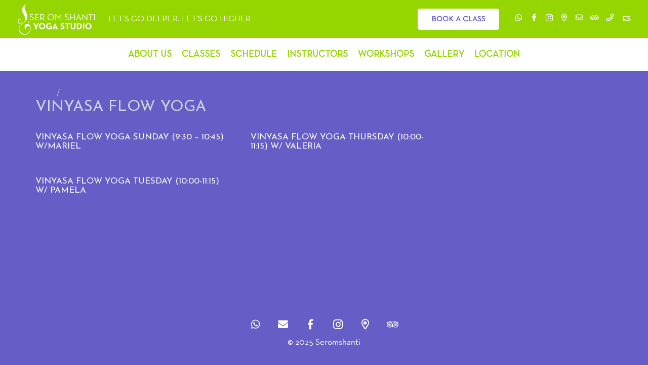

--- FILE ---
content_type: text/html; charset=UTF-8
request_url: https://seromshantiyoga.com/timetable/category/vinyasa-flow-yoga/
body_size: 11212
content:
<!DOCTYPE HTML>
<html class="" lang="es">
<head>
    <meta charset="UTF-8">

    <meta name='robots' content='index, follow, max-image-preview:large, max-snippet:-1, max-video-preview:-1' />
	<style>img:is([sizes="auto" i], [sizes^="auto," i]) { contain-intrinsic-size: 3000px 1500px }</style>
	
	<!-- This site is optimized with the Yoast SEO plugin v26.7 - https://yoast.com/wordpress/plugins/seo/ -->
	<title>Vinyasa Flow Yoga archivos - Ser Om Shanti Yoga Studio</title>
	<link rel="canonical" href="https://seromshantiyoga.com/timetable/category/vinyasa-flow-yoga/" />
	<meta property="og:locale" content="es_ES" />
	<meta property="og:type" content="article" />
	<meta property="og:title" content="Vinyasa Flow Yoga archivos - Ser Om Shanti Yoga Studio" />
	<meta property="og:url" content="https://seromshantiyoga.com/timetable/category/vinyasa-flow-yoga/" />
	<meta property="og:site_name" content="Ser Om Shanti Yoga Studio" />
	<meta name="twitter:card" content="summary_large_image" />
	<script type="application/ld+json" class="yoast-schema-graph">{"@context":"https://schema.org","@graph":[{"@type":"CollectionPage","@id":"https://seromshantiyoga.com/timetable/category/vinyasa-flow-yoga/","url":"https://seromshantiyoga.com/timetable/category/vinyasa-flow-yoga/","name":"Vinyasa Flow Yoga archivos - Ser Om Shanti Yoga Studio","isPartOf":{"@id":"https://seromshantiyoga.com/#website"},"breadcrumb":{"@id":"https://seromshantiyoga.com/timetable/category/vinyasa-flow-yoga/#breadcrumb"},"inLanguage":"es"},{"@type":"BreadcrumbList","@id":"https://seromshantiyoga.com/timetable/category/vinyasa-flow-yoga/#breadcrumb","itemListElement":[{"@type":"ListItem","position":1,"name":"Portada","item":"https://seromshantiyoga.com/"},{"@type":"ListItem","position":2,"name":"Vinyasa Flow Yoga"}]},{"@type":"WebSite","@id":"https://seromshantiyoga.com/#website","url":"https://seromshantiyoga.com/","name":"Ser Om Shanti Yoga Studio","description":"Tamarindo Beach - Costa Rica","potentialAction":[{"@type":"SearchAction","target":{"@type":"EntryPoint","urlTemplate":"https://seromshantiyoga.com/?s={search_term_string}"},"query-input":{"@type":"PropertyValueSpecification","valueRequired":true,"valueName":"search_term_string"}}],"inLanguage":"es"}]}</script>
	<!-- / Yoast SEO plugin. -->


<link rel="alternate" type="application/rss+xml" title="Ser Om Shanti Yoga Studio &raquo; Feed" href="https://seromshantiyoga.com/feed/" />
<link rel="alternate" type="application/rss+xml" title="Ser Om Shanti Yoga Studio &raquo; Vinyasa Flow Yoga Categoría del evento Feed" href="https://seromshantiyoga.com/timetable/category/vinyasa-flow-yoga/feed/" />
<meta name="viewport" content="width=device-width, initial-scale=1"><meta name="SKYPE_TOOLBAR" content="SKYPE_TOOLBAR_PARSER_COMPATIBLE"><meta name="theme-color" content="#1c2126"><script type="text/javascript">
/* <![CDATA[ */
window._wpemojiSettings = {"baseUrl":"https:\/\/s.w.org\/images\/core\/emoji\/16.0.1\/72x72\/","ext":".png","svgUrl":"https:\/\/s.w.org\/images\/core\/emoji\/16.0.1\/svg\/","svgExt":".svg","source":{"concatemoji":"https:\/\/seromshantiyoga.com\/wp-includes\/js\/wp-emoji-release.min.js?ver=6.8.3"}};
/*! This file is auto-generated */
!function(s,n){var o,i,e;function c(e){try{var t={supportTests:e,timestamp:(new Date).valueOf()};sessionStorage.setItem(o,JSON.stringify(t))}catch(e){}}function p(e,t,n){e.clearRect(0,0,e.canvas.width,e.canvas.height),e.fillText(t,0,0);var t=new Uint32Array(e.getImageData(0,0,e.canvas.width,e.canvas.height).data),a=(e.clearRect(0,0,e.canvas.width,e.canvas.height),e.fillText(n,0,0),new Uint32Array(e.getImageData(0,0,e.canvas.width,e.canvas.height).data));return t.every(function(e,t){return e===a[t]})}function u(e,t){e.clearRect(0,0,e.canvas.width,e.canvas.height),e.fillText(t,0,0);for(var n=e.getImageData(16,16,1,1),a=0;a<n.data.length;a++)if(0!==n.data[a])return!1;return!0}function f(e,t,n,a){switch(t){case"flag":return n(e,"\ud83c\udff3\ufe0f\u200d\u26a7\ufe0f","\ud83c\udff3\ufe0f\u200b\u26a7\ufe0f")?!1:!n(e,"\ud83c\udde8\ud83c\uddf6","\ud83c\udde8\u200b\ud83c\uddf6")&&!n(e,"\ud83c\udff4\udb40\udc67\udb40\udc62\udb40\udc65\udb40\udc6e\udb40\udc67\udb40\udc7f","\ud83c\udff4\u200b\udb40\udc67\u200b\udb40\udc62\u200b\udb40\udc65\u200b\udb40\udc6e\u200b\udb40\udc67\u200b\udb40\udc7f");case"emoji":return!a(e,"\ud83e\udedf")}return!1}function g(e,t,n,a){var r="undefined"!=typeof WorkerGlobalScope&&self instanceof WorkerGlobalScope?new OffscreenCanvas(300,150):s.createElement("canvas"),o=r.getContext("2d",{willReadFrequently:!0}),i=(o.textBaseline="top",o.font="600 32px Arial",{});return e.forEach(function(e){i[e]=t(o,e,n,a)}),i}function t(e){var t=s.createElement("script");t.src=e,t.defer=!0,s.head.appendChild(t)}"undefined"!=typeof Promise&&(o="wpEmojiSettingsSupports",i=["flag","emoji"],n.supports={everything:!0,everythingExceptFlag:!0},e=new Promise(function(e){s.addEventListener("DOMContentLoaded",e,{once:!0})}),new Promise(function(t){var n=function(){try{var e=JSON.parse(sessionStorage.getItem(o));if("object"==typeof e&&"number"==typeof e.timestamp&&(new Date).valueOf()<e.timestamp+604800&&"object"==typeof e.supportTests)return e.supportTests}catch(e){}return null}();if(!n){if("undefined"!=typeof Worker&&"undefined"!=typeof OffscreenCanvas&&"undefined"!=typeof URL&&URL.createObjectURL&&"undefined"!=typeof Blob)try{var e="postMessage("+g.toString()+"("+[JSON.stringify(i),f.toString(),p.toString(),u.toString()].join(",")+"));",a=new Blob([e],{type:"text/javascript"}),r=new Worker(URL.createObjectURL(a),{name:"wpTestEmojiSupports"});return void(r.onmessage=function(e){c(n=e.data),r.terminate(),t(n)})}catch(e){}c(n=g(i,f,p,u))}t(n)}).then(function(e){for(var t in e)n.supports[t]=e[t],n.supports.everything=n.supports.everything&&n.supports[t],"flag"!==t&&(n.supports.everythingExceptFlag=n.supports.everythingExceptFlag&&n.supports[t]);n.supports.everythingExceptFlag=n.supports.everythingExceptFlag&&!n.supports.flag,n.DOMReady=!1,n.readyCallback=function(){n.DOMReady=!0}}).then(function(){return e}).then(function(){var e;n.supports.everything||(n.readyCallback(),(e=n.source||{}).concatemoji?t(e.concatemoji):e.wpemoji&&e.twemoji&&(t(e.twemoji),t(e.wpemoji)))}))}((window,document),window._wpemojiSettings);
/* ]]> */
</script>
<style id='wp-emoji-styles-inline-css' type='text/css'>

	img.wp-smiley, img.emoji {
		display: inline !important;
		border: none !important;
		box-shadow: none !important;
		height: 1em !important;
		width: 1em !important;
		margin: 0 0.07em !important;
		vertical-align: -0.1em !important;
		background: none !important;
		padding: 0 !important;
	}
</style>
<style id='classic-theme-styles-inline-css' type='text/css'>
/*! This file is auto-generated */
.wp-block-button__link{color:#fff;background-color:#32373c;border-radius:9999px;box-shadow:none;text-decoration:none;padding:calc(.667em + 2px) calc(1.333em + 2px);font-size:1.125em}.wp-block-file__button{background:#32373c;color:#fff;text-decoration:none}
</style>
<style id='global-styles-inline-css' type='text/css'>
:root{--wp--preset--aspect-ratio--square: 1;--wp--preset--aspect-ratio--4-3: 4/3;--wp--preset--aspect-ratio--3-4: 3/4;--wp--preset--aspect-ratio--3-2: 3/2;--wp--preset--aspect-ratio--2-3: 2/3;--wp--preset--aspect-ratio--16-9: 16/9;--wp--preset--aspect-ratio--9-16: 9/16;--wp--preset--color--black: #000000;--wp--preset--color--cyan-bluish-gray: #abb8c3;--wp--preset--color--white: #ffffff;--wp--preset--color--pale-pink: #f78da7;--wp--preset--color--vivid-red: #cf2e2e;--wp--preset--color--luminous-vivid-orange: #ff6900;--wp--preset--color--luminous-vivid-amber: #fcb900;--wp--preset--color--light-green-cyan: #7bdcb5;--wp--preset--color--vivid-green-cyan: #00d084;--wp--preset--color--pale-cyan-blue: #8ed1fc;--wp--preset--color--vivid-cyan-blue: #0693e3;--wp--preset--color--vivid-purple: #9b51e0;--wp--preset--gradient--vivid-cyan-blue-to-vivid-purple: linear-gradient(135deg,rgba(6,147,227,1) 0%,rgb(155,81,224) 100%);--wp--preset--gradient--light-green-cyan-to-vivid-green-cyan: linear-gradient(135deg,rgb(122,220,180) 0%,rgb(0,208,130) 100%);--wp--preset--gradient--luminous-vivid-amber-to-luminous-vivid-orange: linear-gradient(135deg,rgba(252,185,0,1) 0%,rgba(255,105,0,1) 100%);--wp--preset--gradient--luminous-vivid-orange-to-vivid-red: linear-gradient(135deg,rgba(255,105,0,1) 0%,rgb(207,46,46) 100%);--wp--preset--gradient--very-light-gray-to-cyan-bluish-gray: linear-gradient(135deg,rgb(238,238,238) 0%,rgb(169,184,195) 100%);--wp--preset--gradient--cool-to-warm-spectrum: linear-gradient(135deg,rgb(74,234,220) 0%,rgb(151,120,209) 20%,rgb(207,42,186) 40%,rgb(238,44,130) 60%,rgb(251,105,98) 80%,rgb(254,248,76) 100%);--wp--preset--gradient--blush-light-purple: linear-gradient(135deg,rgb(255,206,236) 0%,rgb(152,150,240) 100%);--wp--preset--gradient--blush-bordeaux: linear-gradient(135deg,rgb(254,205,165) 0%,rgb(254,45,45) 50%,rgb(107,0,62) 100%);--wp--preset--gradient--luminous-dusk: linear-gradient(135deg,rgb(255,203,112) 0%,rgb(199,81,192) 50%,rgb(65,88,208) 100%);--wp--preset--gradient--pale-ocean: linear-gradient(135deg,rgb(255,245,203) 0%,rgb(182,227,212) 50%,rgb(51,167,181) 100%);--wp--preset--gradient--electric-grass: linear-gradient(135deg,rgb(202,248,128) 0%,rgb(113,206,126) 100%);--wp--preset--gradient--midnight: linear-gradient(135deg,rgb(2,3,129) 0%,rgb(40,116,252) 100%);--wp--preset--font-size--small: 13px;--wp--preset--font-size--medium: 20px;--wp--preset--font-size--large: 36px;--wp--preset--font-size--x-large: 42px;--wp--preset--spacing--20: 0.44rem;--wp--preset--spacing--30: 0.67rem;--wp--preset--spacing--40: 1rem;--wp--preset--spacing--50: 1.5rem;--wp--preset--spacing--60: 2.25rem;--wp--preset--spacing--70: 3.38rem;--wp--preset--spacing--80: 5.06rem;--wp--preset--shadow--natural: 6px 6px 9px rgba(0, 0, 0, 0.2);--wp--preset--shadow--deep: 12px 12px 50px rgba(0, 0, 0, 0.4);--wp--preset--shadow--sharp: 6px 6px 0px rgba(0, 0, 0, 0.2);--wp--preset--shadow--outlined: 6px 6px 0px -3px rgba(255, 255, 255, 1), 6px 6px rgba(0, 0, 0, 1);--wp--preset--shadow--crisp: 6px 6px 0px rgba(0, 0, 0, 1);}:where(.is-layout-flex){gap: 0.5em;}:where(.is-layout-grid){gap: 0.5em;}body .is-layout-flex{display: flex;}.is-layout-flex{flex-wrap: wrap;align-items: center;}.is-layout-flex > :is(*, div){margin: 0;}body .is-layout-grid{display: grid;}.is-layout-grid > :is(*, div){margin: 0;}:where(.wp-block-columns.is-layout-flex){gap: 2em;}:where(.wp-block-columns.is-layout-grid){gap: 2em;}:where(.wp-block-post-template.is-layout-flex){gap: 1.25em;}:where(.wp-block-post-template.is-layout-grid){gap: 1.25em;}.has-black-color{color: var(--wp--preset--color--black) !important;}.has-cyan-bluish-gray-color{color: var(--wp--preset--color--cyan-bluish-gray) !important;}.has-white-color{color: var(--wp--preset--color--white) !important;}.has-pale-pink-color{color: var(--wp--preset--color--pale-pink) !important;}.has-vivid-red-color{color: var(--wp--preset--color--vivid-red) !important;}.has-luminous-vivid-orange-color{color: var(--wp--preset--color--luminous-vivid-orange) !important;}.has-luminous-vivid-amber-color{color: var(--wp--preset--color--luminous-vivid-amber) !important;}.has-light-green-cyan-color{color: var(--wp--preset--color--light-green-cyan) !important;}.has-vivid-green-cyan-color{color: var(--wp--preset--color--vivid-green-cyan) !important;}.has-pale-cyan-blue-color{color: var(--wp--preset--color--pale-cyan-blue) !important;}.has-vivid-cyan-blue-color{color: var(--wp--preset--color--vivid-cyan-blue) !important;}.has-vivid-purple-color{color: var(--wp--preset--color--vivid-purple) !important;}.has-black-background-color{background-color: var(--wp--preset--color--black) !important;}.has-cyan-bluish-gray-background-color{background-color: var(--wp--preset--color--cyan-bluish-gray) !important;}.has-white-background-color{background-color: var(--wp--preset--color--white) !important;}.has-pale-pink-background-color{background-color: var(--wp--preset--color--pale-pink) !important;}.has-vivid-red-background-color{background-color: var(--wp--preset--color--vivid-red) !important;}.has-luminous-vivid-orange-background-color{background-color: var(--wp--preset--color--luminous-vivid-orange) !important;}.has-luminous-vivid-amber-background-color{background-color: var(--wp--preset--color--luminous-vivid-amber) !important;}.has-light-green-cyan-background-color{background-color: var(--wp--preset--color--light-green-cyan) !important;}.has-vivid-green-cyan-background-color{background-color: var(--wp--preset--color--vivid-green-cyan) !important;}.has-pale-cyan-blue-background-color{background-color: var(--wp--preset--color--pale-cyan-blue) !important;}.has-vivid-cyan-blue-background-color{background-color: var(--wp--preset--color--vivid-cyan-blue) !important;}.has-vivid-purple-background-color{background-color: var(--wp--preset--color--vivid-purple) !important;}.has-black-border-color{border-color: var(--wp--preset--color--black) !important;}.has-cyan-bluish-gray-border-color{border-color: var(--wp--preset--color--cyan-bluish-gray) !important;}.has-white-border-color{border-color: var(--wp--preset--color--white) !important;}.has-pale-pink-border-color{border-color: var(--wp--preset--color--pale-pink) !important;}.has-vivid-red-border-color{border-color: var(--wp--preset--color--vivid-red) !important;}.has-luminous-vivid-orange-border-color{border-color: var(--wp--preset--color--luminous-vivid-orange) !important;}.has-luminous-vivid-amber-border-color{border-color: var(--wp--preset--color--luminous-vivid-amber) !important;}.has-light-green-cyan-border-color{border-color: var(--wp--preset--color--light-green-cyan) !important;}.has-vivid-green-cyan-border-color{border-color: var(--wp--preset--color--vivid-green-cyan) !important;}.has-pale-cyan-blue-border-color{border-color: var(--wp--preset--color--pale-cyan-blue) !important;}.has-vivid-cyan-blue-border-color{border-color: var(--wp--preset--color--vivid-cyan-blue) !important;}.has-vivid-purple-border-color{border-color: var(--wp--preset--color--vivid-purple) !important;}.has-vivid-cyan-blue-to-vivid-purple-gradient-background{background: var(--wp--preset--gradient--vivid-cyan-blue-to-vivid-purple) !important;}.has-light-green-cyan-to-vivid-green-cyan-gradient-background{background: var(--wp--preset--gradient--light-green-cyan-to-vivid-green-cyan) !important;}.has-luminous-vivid-amber-to-luminous-vivid-orange-gradient-background{background: var(--wp--preset--gradient--luminous-vivid-amber-to-luminous-vivid-orange) !important;}.has-luminous-vivid-orange-to-vivid-red-gradient-background{background: var(--wp--preset--gradient--luminous-vivid-orange-to-vivid-red) !important;}.has-very-light-gray-to-cyan-bluish-gray-gradient-background{background: var(--wp--preset--gradient--very-light-gray-to-cyan-bluish-gray) !important;}.has-cool-to-warm-spectrum-gradient-background{background: var(--wp--preset--gradient--cool-to-warm-spectrum) !important;}.has-blush-light-purple-gradient-background{background: var(--wp--preset--gradient--blush-light-purple) !important;}.has-blush-bordeaux-gradient-background{background: var(--wp--preset--gradient--blush-bordeaux) !important;}.has-luminous-dusk-gradient-background{background: var(--wp--preset--gradient--luminous-dusk) !important;}.has-pale-ocean-gradient-background{background: var(--wp--preset--gradient--pale-ocean) !important;}.has-electric-grass-gradient-background{background: var(--wp--preset--gradient--electric-grass) !important;}.has-midnight-gradient-background{background: var(--wp--preset--gradient--midnight) !important;}.has-small-font-size{font-size: var(--wp--preset--font-size--small) !important;}.has-medium-font-size{font-size: var(--wp--preset--font-size--medium) !important;}.has-large-font-size{font-size: var(--wp--preset--font-size--large) !important;}.has-x-large-font-size{font-size: var(--wp--preset--font-size--x-large) !important;}
:where(.wp-block-post-template.is-layout-flex){gap: 1.25em;}:where(.wp-block-post-template.is-layout-grid){gap: 1.25em;}
:where(.wp-block-columns.is-layout-flex){gap: 2em;}:where(.wp-block-columns.is-layout-grid){gap: 2em;}
:root :where(.wp-block-pullquote){font-size: 1.5em;line-height: 1.6;}
</style>
<link rel='stylesheet' id='contact-form-7-css' href='https://seromshantiyoga.com/wp-content/plugins/contact-form-7/includes/css/styles.css?ver=6.1.4' type='text/css' media='all' />
<link rel='stylesheet' id='mptt-style-css' href='https://seromshantiyoga.com/wp-content/plugins/mp-timetable/media/css/style.css?ver=2.4.16' type='text/css' media='all' />
<link rel='stylesheet' id='us-theme-css' href='//seromshantiyoga.com/wp-content/uploads/us-assets/seromshantiyoga.com.css?ver=5.8.1' type='text/css' media='all' />
<link rel='stylesheet' id='theme-style-css' href='//seromshantiyoga.com/wp-content/themes/Impreza-child/style.css?ver=5.8.1' type='text/css' media='all' />
<link rel='stylesheet' id='bsf-Defaults-css' href='https://seromshantiyoga.com/wp-content/uploads/smile_fonts/Defaults/Defaults.css?ver=6.8.3' type='text/css' media='all' />
<script type="text/javascript" src="https://code.jquery.com/jquery-1.12.4.min.js?ver=1.12.4" id="jquery-js"></script>
<link rel="https://api.w.org/" href="https://seromshantiyoga.com/wp-json/" /><link rel="alternate" title="JSON" type="application/json" href="https://seromshantiyoga.com/wp-json/wp/v2/mp-event_category/27" /><link rel="EditURI" type="application/rsd+xml" title="RSD" href="https://seromshantiyoga.com/xmlrpc.php?rsd" />
<meta name="generator" content="WordPress 6.8.3" />
<noscript><style type="text/css">.mptt-shortcode-wrapper .mptt-shortcode-table:first-of-type{display:table!important}.mptt-shortcode-wrapper .mptt-shortcode-table .mptt-event-container:hover{height:auto!important;min-height:100%!important}body.mprm_ie_browser .mptt-shortcode-wrapper .mptt-event-container{height:auto!important}@media (max-width:767px){.mptt-shortcode-wrapper .mptt-shortcode-table:first-of-type{display:none!important}}</style></noscript>	<script>
		if (!/Android|webOS|iPhone|iPad|iPod|BlackBerry|IEMobile|Opera Mini/i.test(navigator.userAgent)) {
			var root = document.getElementsByTagName('html')[0]
			root.className += " no-touch";
		}
	</script>
	<meta name="generator" content="Powered by WPBakery Page Builder - drag and drop page builder for WordPress."/>
<!--[if lte IE 9]><link rel="stylesheet" type="text/css" href="https://seromshantiyoga.com/wp-content/plugins/js_composer/assets/css/vc_lte_ie9.min.css" media="screen"><![endif]--><link rel="icon" href="https://seromshantiyoga.com/wp-content/uploads/2019/03/icon-favico-150x150.png" sizes="32x32" />
<link rel="icon" href="https://seromshantiyoga.com/wp-content/uploads/2019/03/icon-favico-300x300.png" sizes="192x192" />
<link rel="apple-touch-icon" href="https://seromshantiyoga.com/wp-content/uploads/2019/03/icon-favico-300x300.png" />
<meta name="msapplication-TileImage" content="https://seromshantiyoga.com/wp-content/uploads/2019/03/icon-favico-300x300.png" />
<style id="cwcjs-css"></style><noscript><style type="text/css"> .wpb_animate_when_almost_visible { opacity: 1; }</style></noscript>
                <style id="us-header-css">@media (min-width:1040px){.hidden_for_default{display:none !important}.l-subheader.at_top{display:none}.l-header{position:relative;z-index:111;width:100%}.l-subheader{margin:0 auto}.l-subheader.width_full{padding-left:1.5rem;padding-right:1.5rem}.l-subheader-h{display:flex;align-items:center;position:relative;margin:0 auto;height:inherit}.w-header-show{display:none}.l-header.pos_fixed{position:fixed;left:0}.l-header.pos_fixed:not(.notransition) .l-subheader{transition-property:transform, background-color, box-shadow, line-height, height;transition-duration:0.3s;transition-timing-function:cubic-bezier(.78,.13,.15,.86)}.l-header.bg_transparent:not(.sticky) .l-subheader{box-shadow:none !important;background-image:none;background-color:transparent}.l-header.bg_transparent~.l-main .l-section.width_full.height_auto:first-child{padding-top:0 !important;padding-bottom:0 !important}.l-header.pos_static.bg_transparent{position:absolute;left:0}.l-subheader.width_full .l-subheader-h{max-width:none !important}.headerinpos_above .l-header.pos_fixed{overflow:hidden;transition:transform 0.3s;transform:translate3d(0,-100%,0)}.headerinpos_above .l-header.pos_fixed.sticky{overflow:visible;transform:none}.headerinpos_above .l-header.pos_fixed~.l-section,.headerinpos_above .l-header.pos_fixed~.l-main,.headerinpos_above .l-header.pos_fixed~.l-main .l-section:first-child{padding-top:0 !important}.l-header.shadow_thin .l-subheader.at_middle,.l-header.shadow_thin .l-subheader.at_bottom,.l-header.shadow_none.sticky .l-subheader.at_middle,.l-header.shadow_none.sticky .l-subheader.at_bottom{box-shadow:0 1px 0 rgba(0,0,0,0.08)}.l-header.shadow_wide .l-subheader.at_middle,.l-header.shadow_wide .l-subheader.at_bottom{box-shadow:0 3px 5px -1px rgba(0,0,0,0.1), 0 2px 1px -1px rgba(0,0,0,0.05)}.headerinpos_bottom .l-header.pos_fixed:not(.sticky) .w-dropdown-list{top:auto;bottom:-0.4em;padding-top:0.4em;padding-bottom:2.4em}.l-subheader-cell>.w-cart{margin-left:0;margin-right:0}.l-subheader.at_top{line-height:36px;height:36px}.l-header.sticky .l-subheader.at_top{line-height:0px;height:0px;overflow:hidden}.l-subheader.at_middle{line-height:75px;height:75px}.l-header.sticky .l-subheader.at_middle{line-height:75px;height:75px}.l-subheader.at_bottom{line-height:65px;height:65px}.l-header.sticky .l-subheader.at_bottom{line-height:48px;height:48px}.l-subheader.with_centering .l-subheader-cell.at_left,.l-subheader.with_centering .l-subheader-cell.at_right{flex-basis:100px}.l-header.pos_fixed~.l-section:first-of-type,.sidebar_left .l-header.pos_fixed + .l-main,.sidebar_right .l-header.pos_fixed + .l-main,.sidebar_none .l-header.pos_fixed + .l-main .l-section:first-of-type,.sidebar_none .l-header.pos_fixed + .l-main .l-section-gap:nth-child(2),.headerinpos_below .l-header.pos_fixed~.l-main .l-section:nth-of-type(2),.l-header.pos_static.bg_transparent~.l-section:first-of-type,.sidebar_left .l-header.pos_static.bg_transparent + .l-main,.sidebar_right .l-header.pos_static.bg_transparent + .l-main,.sidebar_none .l-header.pos_static.bg_transparent + .l-main .l-section:first-of-type{padding-top:140px}.headerinpos_bottom .l-header.pos_fixed~.l-main .l-section:first-of-type{padding-bottom:140px}.l-header.bg_transparent~.l-main .l-section.valign_center:first-of-type>.l-section-h{top:-70px}.headerinpos_bottom .l-header.pos_fixed.bg_transparent~.l-main .l-section.valign_center:first-of-type>.l-section-h{top:70px}.l-header.pos_fixed~.l-main .l-section.height_full:not(:first-of-type){min-height:calc(100vh - 123px)}.admin-bar .l-header.pos_fixed~.l-main .l-section.height_full:not(:first-of-type){min-height:calc(100vh - 155px)}.l-header.pos_static.bg_solid~.l-main .l-section.height_full:first-of-type{min-height:calc(100vh - 140px)}.l-header.pos_fixed~.l-main .l-section.sticky{top:123px}.admin-bar .l-header.pos_fixed~.l-main .l-section.sticky{top:155px}.l-header.pos_fixed.sticky + .l-section.type_sticky,.sidebar_none .l-header.pos_fixed.sticky + .l-main .l-section.type_sticky:first-of-type{padding-top:123px}.headerinpos_below .l-header.pos_fixed:not(.sticky){position:absolute;top:100%}.headerinpos_bottom .l-header.pos_fixed:not(.sticky){position:absolute;bottom:0}.headerinpos_below .l-header.pos_fixed~.l-main .l-section:first-of-type,.headerinpos_bottom .l-header.pos_fixed~.l-main .l-section:first-of-type{padding-top:0 !important}.headerinpos_below .l-header.pos_fixed~.l-main .l-section.height_full:nth-of-type(2){min-height:100vh}.admin-bar.headerinpos_below .l-header.pos_fixed~.l-main .l-section.height_full:nth-of-type(2){min-height:calc(100vh - 32px)}.headerinpos_bottom .l-header.pos_fixed:not(.sticky) .w-cart-dropdown,.headerinpos_bottom .l-header.pos_fixed:not(.sticky) .w-nav.type_desktop .w-nav-list.level_2{bottom:100%;transform-origin:0 100%}.headerinpos_bottom .l-header.pos_fixed:not(.sticky) .w-nav.type_mobile.m_layout_dropdown .w-nav-list.level_1{top:auto;bottom:100%;box-shadow:0 -3px 3px rgba(0,0,0,0.1)}.headerinpos_bottom .l-header.pos_fixed:not(.sticky) .w-nav.type_desktop .w-nav-list.level_3,.headerinpos_bottom .l-header.pos_fixed:not(.sticky) .w-nav.type_desktop .w-nav-list.level_4{top:auto;bottom:0;transform-origin:0 100%}}@media (min-width:925px) and (max-width:1039px){.hidden_for_tablets{display:none !important}.l-subheader.at_top{display:none}.l-subheader.at_bottom{display:none}.l-header{position:relative;z-index:111;width:100%}.l-subheader{margin:0 auto}.l-subheader.width_full{padding-left:1.5rem;padding-right:1.5rem}.l-subheader-h{display:flex;align-items:center;position:relative;margin:0 auto;height:inherit}.w-header-show{display:none}.l-header.pos_fixed{position:fixed;left:0}.l-header.pos_fixed:not(.notransition) .l-subheader{transition-property:transform, background-color, box-shadow, line-height, height;transition-duration:0.3s;transition-timing-function:cubic-bezier(.78,.13,.15,.86)}.l-header.bg_transparent:not(.sticky) .l-subheader{box-shadow:none !important;background-image:none;background-color:transparent}.l-header.bg_transparent~.l-main .l-section.width_full.height_auto:first-child{padding-top:0 !important;padding-bottom:0 !important}.l-header.pos_static.bg_transparent{position:absolute;left:0}.l-subheader.width_full .l-subheader-h{max-width:none !important}.headerinpos_above .l-header.pos_fixed{overflow:hidden;transition:transform 0.3s;transform:translate3d(0,-100%,0)}.headerinpos_above .l-header.pos_fixed.sticky{overflow:visible;transform:none}.headerinpos_above .l-header.pos_fixed~.l-section,.headerinpos_above .l-header.pos_fixed~.l-main,.headerinpos_above .l-header.pos_fixed~.l-main .l-section:first-child{padding-top:0 !important}.l-header.shadow_thin .l-subheader.at_middle,.l-header.shadow_thin .l-subheader.at_bottom,.l-header.shadow_none.sticky .l-subheader.at_middle,.l-header.shadow_none.sticky .l-subheader.at_bottom{box-shadow:0 1px 0 rgba(0,0,0,0.08)}.l-header.shadow_wide .l-subheader.at_middle,.l-header.shadow_wide .l-subheader.at_bottom{box-shadow:0 3px 5px -1px rgba(0,0,0,0.1), 0 2px 1px -1px rgba(0,0,0,0.05)}.headerinpos_bottom .l-header.pos_fixed:not(.sticky) .w-dropdown-list{top:auto;bottom:-0.4em;padding-top:0.4em;padding-bottom:2.4em}.l-subheader-cell>.w-cart{margin-left:0;margin-right:0}.l-subheader.at_top{line-height:40px;height:40px}.l-header.sticky .l-subheader.at_top{line-height:40px;height:40px}.l-subheader.at_middle{line-height:100px;height:100px}.l-header.sticky .l-subheader.at_middle{line-height:90px;height:90px}.l-subheader.at_bottom{line-height:84px;height:84px}.l-header.sticky .l-subheader.at_bottom{line-height:79px;height:79px}.l-header.pos_fixed~.l-section:first-of-type,.sidebar_left .l-header.pos_fixed + .l-main,.sidebar_right .l-header.pos_fixed + .l-main,.sidebar_none .l-header.pos_fixed + .l-main .l-section:first-of-type,.sidebar_none .l-header.pos_fixed + .l-main .l-section-gap:nth-child(2),.l-header.pos_static.bg_transparent~.l-section:first-of-type,.sidebar_left .l-header.pos_static.bg_transparent + .l-main,.sidebar_right .l-header.pos_static.bg_transparent + .l-main,.sidebar_none .l-header.pos_static.bg_transparent + .l-main .l-section:first-of-type{padding-top:100px}.l-header.pos_fixed~.l-main .l-section.sticky{top:90px}.l-header.pos_fixed.sticky + .l-section.type_sticky,.sidebar_none .l-header.pos_fixed.sticky + .l-main .l-section.type_sticky:first-of-type{padding-top:90px}}@media (max-width:924px){.hidden_for_mobiles{display:none !important}.l-subheader.at_top{display:none}.l-subheader.at_bottom{display:none}.l-header{position:relative;z-index:111;width:100%}.l-subheader{margin:0 auto}.l-subheader.width_full{padding-left:1.5rem;padding-right:1.5rem}.l-subheader-h{display:flex;align-items:center;position:relative;margin:0 auto;height:inherit}.w-header-show{display:none}.l-header.pos_fixed{position:fixed;left:0}.l-header.pos_fixed:not(.notransition) .l-subheader{transition-property:transform, background-color, box-shadow, line-height, height;transition-duration:0.3s;transition-timing-function:cubic-bezier(.78,.13,.15,.86)}.l-header.bg_transparent:not(.sticky) .l-subheader{box-shadow:none !important;background-image:none;background-color:transparent}.l-header.bg_transparent~.l-main .l-section.width_full.height_auto:first-child{padding-top:0 !important;padding-bottom:0 !important}.l-header.pos_static.bg_transparent{position:absolute;left:0}.l-subheader.width_full .l-subheader-h{max-width:none !important}.headerinpos_above .l-header.pos_fixed{overflow:hidden;transition:transform 0.3s;transform:translate3d(0,-100%,0)}.headerinpos_above .l-header.pos_fixed.sticky{overflow:visible;transform:none}.headerinpos_above .l-header.pos_fixed~.l-section,.headerinpos_above .l-header.pos_fixed~.l-main,.headerinpos_above .l-header.pos_fixed~.l-main .l-section:first-child{padding-top:0 !important}.l-header.shadow_thin .l-subheader.at_middle,.l-header.shadow_thin .l-subheader.at_bottom,.l-header.shadow_none.sticky .l-subheader.at_middle,.l-header.shadow_none.sticky .l-subheader.at_bottom{box-shadow:0 1px 0 rgba(0,0,0,0.08)}.l-header.shadow_wide .l-subheader.at_middle,.l-header.shadow_wide .l-subheader.at_bottom{box-shadow:0 3px 5px -1px rgba(0,0,0,0.1), 0 2px 1px -1px rgba(0,0,0,0.05)}.headerinpos_bottom .l-header.pos_fixed:not(.sticky) .w-dropdown-list{top:auto;bottom:-0.4em;padding-top:0.4em;padding-bottom:2.4em}.l-subheader-cell>.w-cart{margin-left:0;margin-right:0}.l-subheader.at_top{line-height:40px;height:40px}.l-header.sticky .l-subheader.at_top{line-height:40px;height:40px}.l-subheader.at_middle{line-height:100px;height:100px}.l-header.sticky .l-subheader.at_middle{line-height:90px;height:90px}.l-subheader.at_bottom{line-height:60px;height:60px}.l-header.sticky .l-subheader.at_bottom{line-height:60px;height:60px}.l-header.pos_fixed~.l-section:first-of-type,.sidebar_left .l-header.pos_fixed + .l-main,.sidebar_right .l-header.pos_fixed + .l-main,.sidebar_none .l-header.pos_fixed + .l-main .l-section:first-of-type,.sidebar_none .l-header.pos_fixed + .l-main .l-section-gap:nth-child(2),.l-header.pos_static.bg_transparent~.l-section:first-of-type,.sidebar_left .l-header.pos_static.bg_transparent + .l-main,.sidebar_right .l-header.pos_static.bg_transparent + .l-main,.sidebar_none .l-header.pos_static.bg_transparent + .l-main .l-section:first-of-type{padding-top:100px}.l-header.pos_fixed~.l-main .l-section.sticky{top:90px}.l-header.pos_fixed.sticky + .l-section.type_sticky,.sidebar_none .l-header.pos_fixed.sticky + .l-main .l-section.type_sticky:first-of-type{padding-top:90px}}@media (min-width:1040px){.ush_image_1{height:70px}.l-header.sticky .ush_image_1{height:67px}}@media (min-width:925px) and (max-width:1039px){.ush_image_1{height:72px}.l-header.sticky .ush_image_1{height:64px}}@media (max-width:924px){.ush_image_1{height:64px}.l-header.sticky .ush_image_1{height:56px}}@media (min-width:1040px){.ush_image_2{height:76px}.l-header.sticky .ush_image_2{height:60px}}@media (min-width:925px) and (max-width:1039px){.ush_image_2{height:30px}.l-header.sticky .ush_image_2{height:30px}}@media (max-width:924px){.ush_image_2{height:30px}.l-header.sticky .ush_image_2{height:48px}}.ush_text_4{white-space:nowrap}@media (min-width:1040px){.ush_btn_1{font-size:17px}}@media (min-width:925px) and (max-width:1039px){.ush_btn_1{font-size:}}@media (max-width:924px){.ush_btn_1{font-size:}}@media (min-width:1040px){.ush_btn_2{font-size:17px}}@media (min-width:925px) and (max-width:1039px){.ush_btn_2{font-size:}}@media (max-width:924px){.ush_btn_2{font-size:}}.header_hor .ush_menu_1.type_desktop .w-nav-list.level_1>.menu-item>a{padding-left:10px;padding-right:10px}.header_ver .ush_menu_1.type_desktop .w-nav-list.level_1>.menu-item>a{padding-top:10px;padding-bottom:10px}.ush_menu_1{font-weight:600;text-transform:uppercase;font-style:normal}.ush_menu_1.type_desktop .w-nav-list>.menu-item.level_1{font-size:16px}.ush_menu_1.type_desktop .w-nav-list>.menu-item:not(.level_1){font-size:14px}.ush_menu_1.type_mobile .w-nav-anchor.level_1{font-size:15px}.ush_menu_1.type_mobile .w-nav-anchor:not(.level_1){font-size:14px}@media (min-width:1040px){.ush_menu_1 .w-nav-icon{font-size:20px}}@media (min-width:925px) and (max-width:1039px){.ush_menu_1 .w-nav-icon{font-size:20px}}@media (max-width:924px){.ush_menu_1 .w-nav-icon{font-size:20px}}@media screen and (max-width:924px){.w-nav.ush_menu_1>.w-nav-list.level_1{display:none}.ush_menu_1 .w-nav-control{display:block}}.header_hor .ush_menu_2.type_desktop .w-nav-list.level_1>.menu-item>a{padding-left:5px;padding-right:5px}.header_ver .ush_menu_2.type_desktop .w-nav-list.level_1>.menu-item>a{padding-top:5px;padding-bottom:5px}.ush_menu_2{text-transform:uppercase;font-style:normal}.ush_menu_2.type_desktop .w-nav-list>.menu-item.level_1{font-size:10px}.ush_menu_2.type_desktop .w-nav-list>.menu-item:not(.level_1){font-size:14px}.ush_menu_2.type_mobile .w-nav-anchor.level_1{font-size:15px}.ush_menu_2.type_mobile .w-nav-anchor:not(.level_1){font-size:14px}@media (min-width:1040px){.ush_menu_2 .w-nav-icon{font-size:20px}}@media (min-width:925px) and (max-width:1039px){.ush_menu_2 .w-nav-icon{font-size:20px}}@media (max-width:924px){.ush_menu_2 .w-nav-icon{font-size:20px}}@media screen and (max-width:799px){.w-nav.ush_menu_2>.w-nav-list.level_1{display:none}.ush_menu_2 .w-nav-control{display:block}}@media (min-width:1040px){.ush_search_1.layout_simple{max-width:240px}.ush_search_1.layout_modern.active{width:240px}.ush_search_1 .w-search-open,.ush_search_1 .w-search-close,.ush_search_1 .w-search-form-btn{font-size:18px}}@media (min-width:925px) and (max-width:1039px){.ush_search_1.layout_simple{max-width:200px}.ush_search_1.layout_modern.active{width:200px}.ush_search_1 .w-search-open,.ush_search_1 .w-search-close,.ush_search_1 .w-search-form-btn{font-size:18px}}@media (max-width:924px){.ush_search_1 .w-search-open,.ush_search_1 .w-search-close,.ush_search_1 .w-search-form-btn{font-size:18px}}.ush_socials_1 .w-socials-list{margin:-0px}.ush_socials_1 .w-socials-item{padding:0px}@media (min-width:1040px){.ush_socials_1{font-size:18px}}@media (min-width:925px) and (max-width:1039px){.ush_socials_1{font-size:18px}}@media (max-width:924px){.ush_socials_1{font-size:18px}}@media (min-width:1040px){.ush_btn_2{margin-left:0!important}}@media (min-width:925px) and (max-width:1039px){.ush_btn_2{margin-left:0!important}}@media (max-width:924px){.ush_btn_2{margin-left:0!important}}</style>
            <script>
jQuery(document).ready(function($) {
    $( ".scrollLink" ).click(function( event ) {
        event.preventDefault();
        $("html, body").animate({ scrollTop: $($(this).attr("href")).offset().top }, 500);
    });
});
</script>
	<!-- Global site tag (gtag.js) - Google Analytics -->
<script async src="https://www.googletagmanager.com/gtag/js?id=UA-145846348-1"></script>
<script>
  window.dataLayer = window.dataLayer || [];
  function gtag(){dataLayer.push(arguments);}
  gtag('js', new Date());

  gtag('config', 'UA-145846348-1');
</script>
	
</head>
<body data-rsssl=1 class="archive tax-mp-event_category term-vinyasa-flow-yoga term-27 wp-theme-Impreza wp-child-theme-Impreza-child l-body seroWrapper Impreza_5.8.1 HB_2.4 header_hor headerinpos_top state_default wpb-js-composer js-comp-ver-5.7 vc_responsive" itemscope itemtype="https://schema.org/WebPage">

<div class="l-canvas sidebar_right type_wide">

    
        
        <header class="l-header pos_fixed bg_solid shadow_thin id_1165" itemscope itemtype="https://schema.org/WPHeader"><div class="l-subheader at_middle width_full"><div class="l-subheader-h"><div class="l-subheader-cell at_left"><div class="w-image ush_image_1"><a class="w-image-h" href="https://seromshantiyoga.com/"><img width="1024"  src="https://seromshantiyoga.com/wp-content/uploads/2019/03/logo-ser-om-shanti.svg" class="attachment-large size-large" alt="SER OM SHANTI" decoding="async" /></a></div><div class="w-text hidden_for_tablets hidden_for_mobiles ush_text_4"><div class="w-text-h"><span class="w-text-value">LET’S GO DEEPER. LET’S GO HIGHER</span></div></div></div><div class="l-subheader-cell at_center"></div><div class="l-subheader-cell at_right"><a class="w-btn us-btn-style_2 hidden_for_tablets hidden_for_mobiles ush_btn_1" href="/#aboutYoga"><span class="w-btn-label">BOOK A CLASS</span></a><div class="w-socials hidden_for_tablets hidden_for_mobiles ush_socials_1 style_default hover_fade color_link shape_circle"><div class="w-socials-list"><div class="w-socials-item whatsapp"><a class="w-socials-item-link" target="_blank" href="https://wa.me/50685916236" title="WhatsApp" rel="nofollow"><span class="w-socials-item-link-hover"></span></a><div class="w-socials-item-popup"><span>WhatsApp</span></div></div><div class="w-socials-item facebook"><a class="w-socials-item-link" target="_blank" href="https://www.facebook.com/Yoga-Pilates-en-Tamarindo-SER-Om-Shanti-Studio-258884284165516/" title="Facebook" rel="nofollow"><span class="w-socials-item-link-hover"></span></a><div class="w-socials-item-popup"><span>Facebook</span></div></div><div class="w-socials-item instagram"><a class="w-socials-item-link" target="_blank" href="https://www.instagram.com/seromshanti.yoga/" title="Instagram" rel="nofollow"><span class="w-socials-item-link-hover"></span></a><div class="w-socials-item-popup"><span>Instagram</span></div></div><div class="w-socials-item custom"><a class="w-socials-item-link" target="_blank" href="https://goo.gl/maps/YDxaQhzzJvbFSLQw6" title="Título" rel="nofollow"><span class="w-socials-item-link-hover" style="background-color:#999999;"></span><i class="far fa-map-marker-alt"></i></a><div class="w-socials-item-popup"><span>Título</span></div></div><div class="w-socials-item custom"><a class="w-socials-item-link" target="_blank" href="mailto:seromshantiyoga@gmail.com" title="Título" rel="nofollow"><span class="w-socials-item-link-hover" style="background-color:#999999;"></span><i class="far fa-envelope"></i></a><div class="w-socials-item-popup"><span>Título</span></div></div><div class="w-socials-item custom"><a class="w-socials-item-link" target="_blank" href="https://www.tripadvisor.com/Attraction_Review-g309253-d3309278-Reviews-SER_Om_Shanti_Yoga_Studio-Tamarindo_Province_of_Guanacaste.html" title="Título" rel="nofollow"><span class="w-socials-item-link-hover" style="background-color:#999999;"></span><i class="fab fa-tripadvisor"></i></a><div class="w-socials-item-popup"><span>Título</span></div></div><div class="w-socials-item custom"><a class="w-socials-item-link" target="_blank" href="tel:+50685916236" title="Call Now" rel="nofollow"><span class="w-socials-item-link-hover" style="background-color:#dddddd;"></span><i class="far fa-phone"></i></a><div class="w-socials-item-popup"><span>Call Now</span></div></div></div></div><a class="w-btn us-btn-style_4 ush_btn_2" href="https://seromshantiyoga.com/es/"><span class="w-btn-label">ES</span></a></div></div></div><div class="l-subheader at_bottom width_full"><div class="l-subheader-h"><div class="l-subheader-cell at_left"></div><div class="l-subheader-cell at_center"><nav class="w-nav hidden_for_tablets ush_menu_1 type_desktop dropdown_height m_align_left m_layout_dropdown" itemscope itemtype="https://schema.org/SiteNavigationElement"><a class="w-nav-control" href="javascript:void(0);" aria-label="Menú"><div class="w-nav-icon"><i></i></div><span>Menú</span></a><ul class="w-nav-list level_1 hide_for_mobiles hover_underline"><li id="menu-item-1085" class="menu-item menu-item-type-custom menu-item-object-custom w-nav-item level_1 menu-item-1085"><a class="w-nav-anchor level_1"  href="/#aboutYoga"><span class="w-nav-title">About Us</span><span class="w-nav-arrow"></span></a></li><li id="menu-item-1086" class="menu-item menu-item-type-custom menu-item-object-custom menu-item-has-children w-nav-item level_1 menu-item-1086"><a class="w-nav-anchor level_1"  href="/#yourClass"><span class="w-nav-title">Classes</span><span class="w-nav-arrow"></span></a><ul class="w-nav-list level_2"><li id="menu-item-1444" class="menu-item menu-item-type-custom menu-item-object-custom w-nav-item level_2 menu-item-1444"><a class="w-nav-anchor level_2"  href="/#descriptionClass"><span class="w-nav-title">Class Descriptions</span><span class="w-nav-arrow"></span></a></li><li id="menu-item-1440" class="menu-item menu-item-type-custom menu-item-object-custom w-nav-item level_2 menu-item-1440"><a class="w-nav-anchor level_2"  href="/#privateClass"><span class="w-nav-title">Private Class</span><span class="w-nav-arrow"></span></a></li><li id="menu-item-1442" class="menu-item menu-item-type-custom menu-item-object-custom w-nav-item level_2 menu-item-1442"><a class="w-nav-anchor level_2"  href="/#rates"><span class="w-nav-title">Rates</span><span class="w-nav-arrow"></span></a></li><li id="menu-item-1581" class="menu-item menu-item-type-custom menu-item-object-custom w-nav-item level_2 menu-item-1581"><a class="w-nav-anchor level_2"  href="/#FAQ"><span class="w-nav-title">FAQ</span><span class="w-nav-arrow"></span></a></li></ul></li><li id="menu-item-1087" class="menu-item menu-item-type-custom menu-item-object-custom menu-item-has-children w-nav-item level_1 menu-item-1087"><a class="w-nav-anchor level_1" ><span class="w-nav-title">Schedule</span><span class="w-nav-arrow"></span></a><ul class="w-nav-list level_2"><li id="menu-item-1994" class="menu-item menu-item-type-post_type menu-item-object-page w-nav-item level_2 menu-item-1994"><a class="w-nav-anchor level_2"  href="https://seromshantiyoga.com/classes-at-shambhala-shakti/"><span class="w-nav-title">Classes at Shambhala Shakti</span><span class="w-nav-arrow"></span></a></li><li id="menu-item-1993" class="menu-item menu-item-type-post_type menu-item-object-page w-nav-item level_2 menu-item-1993"><a class="w-nav-anchor level_2"  href="https://seromshantiyoga.com/indoor-studio-classes/"><span class="w-nav-title">Classes at Ser Om Shanti Yoga Studio</span><span class="w-nav-arrow"></span></a></li></ul></li><li id="menu-item-1088" class="menu-item menu-item-type-custom menu-item-object-custom w-nav-item level_1 menu-item-1088"><a class="w-nav-anchor level_1"  href="/#meet"><span class="w-nav-title">Instructors</span><span class="w-nav-arrow"></span></a></li><li id="menu-item-1089" class="menu-item menu-item-type-custom menu-item-object-custom w-nav-item level_1 menu-item-1089"><a class="w-nav-anchor level_1"  href="/#workshops"><span class="w-nav-title">Workshops</span><span class="w-nav-arrow"></span></a></li><li id="menu-item-1562" class="menu-item menu-item-type-post_type menu-item-object-page w-nav-item level_1 menu-item-1562"><a class="w-nav-anchor level_1"  href="https://seromshantiyoga.com/gallery/"><span class="w-nav-title">Gallery</span><span class="w-nav-arrow"></span></a></li><li id="menu-item-1492" class="menu-item menu-item-type-custom menu-item-object-custom w-nav-item level_1 menu-item-1492"><a class="w-nav-anchor level_1"  href="/#location"><span class="w-nav-title">Location</span><span class="w-nav-arrow"></span></a></li><li class="w-nav-close"></li></ul><div class="w-nav-options hidden" onclick='return {&quot;mobileWidth&quot;:925,&quot;mobileBehavior&quot;:1}'></div></nav></div><div class="l-subheader-cell at_right"></div></div></div><div class="l-subheader for_hidden hidden"><nav class="w-nav hidden_for_mobiles ush_menu_2 height_full type_desktop dropdown_height m_align_left m_layout_dropdown" itemscope itemtype="https://schema.org/SiteNavigationElement"><a class="w-nav-control" href="javascript:void(0);" aria-label="Menú"><div class="w-nav-icon"><i></i></div><span>Menú</span></a><ul class="w-nav-list level_1 hide_for_mobiles hover_underline"><li class="menu-item menu-item-type-custom menu-item-object-custom w-nav-item level_1 menu-item-1085"><a class="w-nav-anchor level_1"  href="/#aboutYoga"><span class="w-nav-title">About Us</span><span class="w-nav-arrow"></span></a></li><li class="menu-item menu-item-type-custom menu-item-object-custom menu-item-has-children w-nav-item level_1 menu-item-1086"><a class="w-nav-anchor level_1"  href="/#yourClass"><span class="w-nav-title">Classes</span><span class="w-nav-arrow"></span></a><ul class="w-nav-list level_2"><li class="menu-item menu-item-type-custom menu-item-object-custom w-nav-item level_2 menu-item-1444"><a class="w-nav-anchor level_2"  href="/#descriptionClass"><span class="w-nav-title">Class Descriptions</span><span class="w-nav-arrow"></span></a></li><li class="menu-item menu-item-type-custom menu-item-object-custom w-nav-item level_2 menu-item-1440"><a class="w-nav-anchor level_2"  href="/#privateClass"><span class="w-nav-title">Private Class</span><span class="w-nav-arrow"></span></a></li><li class="menu-item menu-item-type-custom menu-item-object-custom w-nav-item level_2 menu-item-1442"><a class="w-nav-anchor level_2"  href="/#rates"><span class="w-nav-title">Rates</span><span class="w-nav-arrow"></span></a></li><li class="menu-item menu-item-type-custom menu-item-object-custom w-nav-item level_2 menu-item-1581"><a class="w-nav-anchor level_2"  href="/#FAQ"><span class="w-nav-title">FAQ</span><span class="w-nav-arrow"></span></a></li></ul></li><li class="menu-item menu-item-type-custom menu-item-object-custom menu-item-has-children w-nav-item level_1 menu-item-1087"><a class="w-nav-anchor level_1" ><span class="w-nav-title">Schedule</span><span class="w-nav-arrow"></span></a><ul class="w-nav-list level_2"><li class="menu-item menu-item-type-post_type menu-item-object-page w-nav-item level_2 menu-item-1994"><a class="w-nav-anchor level_2"  href="https://seromshantiyoga.com/classes-at-shambhala-shakti/"><span class="w-nav-title">Classes at Shambhala Shakti</span><span class="w-nav-arrow"></span></a></li><li class="menu-item menu-item-type-post_type menu-item-object-page w-nav-item level_2 menu-item-1993"><a class="w-nav-anchor level_2"  href="https://seromshantiyoga.com/indoor-studio-classes/"><span class="w-nav-title">Classes at Ser Om Shanti Yoga Studio</span><span class="w-nav-arrow"></span></a></li></ul></li><li class="menu-item menu-item-type-custom menu-item-object-custom w-nav-item level_1 menu-item-1088"><a class="w-nav-anchor level_1"  href="/#meet"><span class="w-nav-title">Instructors</span><span class="w-nav-arrow"></span></a></li><li class="menu-item menu-item-type-custom menu-item-object-custom w-nav-item level_1 menu-item-1089"><a class="w-nav-anchor level_1"  href="/#workshops"><span class="w-nav-title">Workshops</span><span class="w-nav-arrow"></span></a></li><li class="menu-item menu-item-type-post_type menu-item-object-page w-nav-item level_1 menu-item-1562"><a class="w-nav-anchor level_1"  href="https://seromshantiyoga.com/gallery/"><span class="w-nav-title">Gallery</span><span class="w-nav-arrow"></span></a></li><li class="menu-item menu-item-type-custom menu-item-object-custom w-nav-item level_1 menu-item-1492"><a class="w-nav-anchor level_1"  href="/#location"><span class="w-nav-title">Location</span><span class="w-nav-arrow"></span></a></li><li class="w-nav-close"></li></ul><div class="w-nav-options hidden" onclick='return {&quot;mobileWidth&quot;:800,&quot;mobileBehavior&quot;:1}'></div></nav></div></header>
        
    <style type="text/css" data-type="vc_shortcodes-custom-css">.vc_custom_1532527952964{padding-bottom: 0px !important;}</style><section class="l-section wpb_row height_small"><div class="l-section-h i-cf" style="padding-bottom: 0px !important;"><div class="g-cols vc_row type_default valign_top"><div class="vc_col-sm-12 wpb_column vc_column_container"><div class="vc_column-inner"><div class="wpb_wrapper"><ol class="g-breadcrumbs separator_custom align_left hide_current" style="font-size:0.9rem;" itemscope itemtype="http://schema.org/BreadcrumbList"><li class="g-breadcrumbs-item" itemprop="itemListElement" itemscope itemtype="http://schema.org/ListItem"><a itemprop="item" href="https://seromshantiyoga.com/"><span itemprop="name">Inicio</span></a><meta itemprop="position" content="1"/></li><li class="g-breadcrumbs-separator">/</li><li class="g-breadcrumbs-item">Eventos</li></ol><h1 class="w-page-title align_left type_inline" itemprop="headline" style="font-family:&#039;NeutraText&#039;, sans-serif;font-size:1.8rem;">Vinyasa Flow Yoga</h1></div></div></div></div></div></section>
<div class="l-main">
	<div class="l-main-h i-cf">

		<main class="l-content" itemprop="mainContentOfPage">
						<section class="l-section height_small">
				<div class="l-section-h i-cf">

					<div class="w-grid type_grid layout_blog_1 cols_2 with_pagination" id="us_grid_0"><style id="us_grid_0_css">#us_grid_0 .w-grid-item{padding:1.5rem}#us_grid_0 .w-grid-list{margin:-1.5rem -1.5rem 1.5rem}.w-grid + #us_grid_0 .w-grid-list{margin-top:1.5rem}.l-section.width_full>div>div>.vc_col-sm-12>div>div>#us_grid_0 .w-grid-list{margin-left:1.5rem;margin-right:1.5rem}.l-section.height_auto>div>div>.vc_col-sm-12>div>div>#us_grid_0:first-child .w-grid-list{margin-top:1.5rem}.l-section.height_auto>div>div>.vc_col-sm-12>div>div>#us_grid_0:last-child .w-grid-list{margin-bottom:1.5rem}@media (max-width:599px){#us_grid_0 .w-grid-list{margin:0}#us_grid_0 .w-grid-item{width:100%;padding:0;margin-bottom:1.5rem}}</style><style>#us_grid_0 .w-grid-item-h{}#us_grid_0 .usg_post_image_1{}#us_grid_0 .usg_post_title_1{font-family:'Josefin Sans', sans-serif;font-size:1rem}#us_grid_0 .usg_post_image_1{margin-bottom:0.5rem}</style><div class="w-grid-list"><article class="w-grid-item ratio_1x1 size_1x1 post-1467 mp-event type-mp-event status-publish hentry mp-event_category-vinyasa-flow-yoga mp-event-item" data-id="1467">
	<div class="w-grid-item-h">
				<h2 class="w-post-elm post_title usg_post_title_1 entry-title color_link_inherit"><a href="https://seromshantiyoga.com/timetable/event/vinyasa-flow-yoga-w-fabiola-1030-1145-levels-1-2-moderate-intensity-sun/">VINYASA FLOW YOGA SUNDAY (9:30 &#8211; 10:45) w/Mariel</a></h2>	</div>
</article>
<article class="w-grid-item ratio_1x1 size_1x1 post-2512 mp-event type-mp-event status-publish hentry mp-event_category-vinyasa-flow-yoga mp-event-item" data-id="2512">
	<div class="w-grid-item-h">
				<h2 class="w-post-elm post_title usg_post_title_1 entry-title color_link_inherit"><a href="https://seromshantiyoga.com/timetable/event/vinyasa-flow-yoga-tuesday-1000-1115-w-mariel-2/">VINYASA FLOW YOGA THURSDAY (10:00-11:15) w/ Valeria</a></h2>	</div>
</article>
<article class="w-grid-item ratio_1x1 size_1x1 post-1462 mp-event type-mp-event status-publish hentry mp-event_category-vinyasa-flow-yoga mp-event-item" data-id="1462">
	<div class="w-grid-item-h">
				<h2 class="w-post-elm post_title usg_post_title_1 entry-title color_link_inherit"><a href="https://seromshantiyoga.com/timetable/event/vinyasa-flow-yoga-tuesday-1000-1115-w-mariel/">VINYASA FLOW YOGA TUESDAY (10:00-11:15) w/ PAMELA</a></h2>	</div>
</article>
</div>	<div class="w-grid-json hidden" onclick='return {&quot;ajax_url&quot;:&quot;https:\/\/seromshantiyoga.com\/wp-admin\/admin-ajax.php&quot;,&quot;permalink_url&quot;:&quot;https:\/\/seromshantiyoga.com\/timetable\/event\/vinyasa-flow-yoga-tuesday-1000-1115-w-mariel\/&quot;,&quot;action&quot;:&quot;us_ajax_grid&quot;,&quot;max_num_pages&quot;:1,&quot;infinite_scroll&quot;:0,&quot;template_vars&quot;:{&quot;query_args&quot;:{&quot;mp-event_category&quot;:&quot;vinyasa-flow-yoga&quot;,&quot;post_type&quot;:[&quot;mp-event&quot;],&quot;post_status&quot;:[&quot;publish&quot;]},&quot;post_id&quot;:null,&quot;us_grid_index&quot;:0,&quot;us_grid_ajax_index&quot;:null,&quot;exclude_items&quot;:&quot;none&quot;,&quot;items_offset&quot;:&quot;1&quot;,&quot;items_layout&quot;:&quot;blog_1&quot;,&quot;type&quot;:&quot;grid&quot;,&quot;columns&quot;:&quot;2&quot;,&quot;img_size&quot;:&quot;default&quot;,&quot;overriding_link&quot;:&quot;none&quot;},&quot;carousel_settings&quot;:{&quot;items&quot;:&quot;2&quot;,&quot;nav&quot;:0,&quot;navNext&quot;:&quot;&quot;,&quot;navPrev&quot;:&quot;&quot;,&quot;dots&quot;:0,&quot;center&quot;:0,&quot;autoplay&quot;:0,&quot;smooth_play&quot;:0,&quot;timeout&quot;:3000,&quot;speed&quot;:250,&quot;transition&quot;:&quot;&quot;,&quot;autoheight&quot;:0,&quot;slideby&quot;:&quot;1&quot;},&quot;carousel_breakpoints&quot;:{&quot;1200&quot;:{&quot;items&quot;:&quot;2&quot;},&quot;900&quot;:{&quot;items&quot;:&quot;2&quot;,&quot;autoplay&quot;:1,&quot;autoplayHoverPause&quot;:1},&quot;600&quot;:{&quot;items&quot;:2,&quot;autoplay&quot;:1,&quot;autoplayHoverPause&quot;:1},&quot;0&quot;:{&quot;items&quot;:1,&quot;autoHeight&quot;:true,&quot;autoplay&quot;:1,&quot;autoplayHoverPause&quot;:1}}}'></div>
</div>
				</div>
			</section>
					</main>

			<aside class="l-sidebar default_sidebar" itemscope itemtype="https://schema.org/WPSideBar">
			</aside>
	
	</div>
</div>

</div>
	<footer class="l-footer" itemscope itemtype="https://schema.org/WPFooter">
		<section class="l-section wpb_row height_small width_full color_primary"><div class="l-section-h i-cf"><div class="g-cols vc_row type_default valign_top"><div class="vc_col-sm-12 wpb_column vc_column_container"><div class="vc_column-inner"><div class="wpb_wrapper"><div class="w-socials style_default hover_fade color_link shape_square align_center"><div class="w-socials-list" style="font-size:20px;margin:-0.1em;"><div class="w-socials-item custom" style="padding:0.1em;"><a class="w-socials-item-link" target="_blank" href="https://api.whatsapp.com/send?phone=50685916236&#038;text=&#038;source=&#038;data=" title="Título" rel="nofollow"><span class="w-socials-item-link-hover" style="background-color:#999999;"></span><i class="fab fa-whatsapp"></i></a><div class="w-socials-item-popup"><span>Título</span></div></div><div class="w-socials-item email" style="padding:0.1em;"><a class="w-socials-item-link" href="mailto:seromshantiyoga@gmail.com" title="Correo electrónico" rel="nofollow"><span class="w-socials-item-link-hover"></span></a><div class="w-socials-item-popup"><span>Correo electrónico</span></div></div><div class="w-socials-item facebook" style="padding:0.1em;"><a class="w-socials-item-link" target="_blank" href="https://www.facebook.com/Yoga-Pilates-en-Tamarindo-SER-Om-Shanti-Studio-258884284165516/" title="Facebook" rel="nofollow"><span class="w-socials-item-link-hover"></span></a><div class="w-socials-item-popup"><span>Facebook</span></div></div><div class="w-socials-item instagram" style="padding:0.1em;"><a class="w-socials-item-link" target="_blank" href="https://www.instagram.com/seromshanti.yoga/" title="Instagram" rel="nofollow"><span class="w-socials-item-link-hover"></span></a><div class="w-socials-item-popup"><span>Instagram</span></div></div><div class="w-socials-item custom" style="padding:0.1em;"><a class="w-socials-item-link" target="_blank" href="https://www.google.com/maps/place/Om+Shanti+Yoga+Studio+BE/@10.297878,-85.8430497,17z/data=!3m1!4b1!4m5!3m4!1s0x8f9e3937006d5e81:0x295247a4fdf3c10f!8m2!3d10.297878!4d-85.840861?shorturl=1" title="Título" rel="nofollow"><span class="w-socials-item-link-hover" style="background-color:#999999;"></span><i class="far fa-map-marker-alt"></i></a><div class="w-socials-item-popup"><span>Título</span></div></div><div class="w-socials-item tripadvisor" style="padding:0.1em;"><a class="w-socials-item-link" target="_blank" href="https://www.tripadvisor.com/Attraction_Review-g309253-d3309278-Reviews-SER_Om_Shanti_Yoga_Studio-Tamarindo_Province_of_Guanacaste.html" title="Tripadvisor" rel="nofollow"><span class="w-socials-item-link-hover"></span></a><div class="w-socials-item-popup"><span>Tripadvisor</span></div></div></div></div>
	<div class="wpb_text_column ">
		<div class="wpb_wrapper">
			<p style="text-align: center;">© 2025 Seromshanti</p>

		</div>
	</div>
</div></div></div></div></div></section>
	</footer>
		<a class="w-toplink pos_right" href="#" title="Volver arriba" aria-hidden="true"></a>
		<a class="w-header-show" href="javascript:void(0);"><span>Menú</span></a>
	<div class="w-header-overlay"></div>
	<script>
	// Store some global theme options used in JS
	if (window.$us === undefined) window.$us = {};
	$us.canvasOptions = ($us.canvasOptions || {});
	$us.canvasOptions.disableEffectsWidth = 1025;
	$us.canvasOptions.responsive = true;
	$us.canvasOptions.backToTopDisplay = 100;
	$us.canvasOptions.scrollDuration = 1000;

	$us.langOptions = ($us.langOptions || {});
	$us.langOptions.magnificPopup = ($us.langOptions.magnificPopup || {});
	$us.langOptions.magnificPopup.tPrev = 'Anterior (Tecla flecha izquierda)';
	$us.langOptions.magnificPopup.tNext = 'Siguiente (Tecla flecha derecha)';
	$us.langOptions.magnificPopup.tCounter = '%curr% de %total%';

	$us.navOptions = ($us.navOptions || {});
	$us.navOptions.mobileWidth = 800;
	$us.navOptions.togglable = true;
	$us.ajaxLoadJs = true;
	$us.templateDirectoryUri = '//seromshantiyoga.com/wp-content/themes/Impreza';
</script>
<script>$us.headerSettings = {"default":{"options":{"breakpoint":"900","orientation":"hor","sticky":"1","scroll_breakpoint":"100","transparent":"0","width":"300px","elm_align":"center","shadow":"thin","top_show":"0","top_height":"36px","top_sticky_height":"0px","top_fullwidth":"1","top_centering":false,"middle_height":"75px","middle_sticky_height":"75px","middle_fullwidth":"1","middle_centering":false,"elm_valign":"top","bg_img":"","bg_img_wrapper_start":"","bg_img_size":"cover","bg_img_repeat":"repeat","bg_img_position":"top left","bg_img_attachment":"1","bg_img_wrapper_end":"","bottom_show":"1","bottom_height":"65px","bottom_sticky_height":"48px","bottom_fullwidth":"1","bottom_centering":"0"},"layout":{"top_left":[],"top_center":[],"top_right":[],"middle_left":["image:1","text:4"],"middle_center":[],"middle_right":["btn:1","socials:1","btn:2"],"bottom_left":[],"bottom_center":["menu:1"],"bottom_right":[],"hidden":["search:1","image:2","menu:2"]}},"tablets":{"options":{"breakpoint":"1040px","orientation":"hor","sticky":"1","scroll_breakpoint":"100px","transparent":"0","width":"300px","elm_align":"center","shadow":"thin","top_show":"0","top_height":"40px","top_sticky_height":"40px","top_fullwidth":"0","top_centering":false,"middle_height":"100px","middle_sticky_height":"90px","middle_fullwidth":"0","middle_centering":false,"elm_valign":"top","bg_img":"","bg_img_wrapper_start":"","bg_img_size":"cover","bg_img_repeat":"repeat","bg_img_position":"top left","bg_img_attachment":"1","bg_img_wrapper_end":"","bottom_show":"0","bottom_height":"84px","bottom_sticky_height":"79px","bottom_fullwidth":"0","bottom_centering":false},"layout":{"top_left":[],"top_center":[],"top_right":[],"middle_left":["image:1"],"middle_center":[],"middle_right":["btn:2","menu:2"],"bottom_left":[],"bottom_center":[],"bottom_right":[],"hidden":["search:1","image:2","text:4","btn:1","socials:1","menu:1"]}},"mobiles":{"options":{"breakpoint":"925px","orientation":"hor","sticky":"1","scroll_breakpoint":"42px","transparent":"0","width":"300px","elm_align":"center","shadow":"wide","top_show":"0","top_height":"40px","top_sticky_height":"40px","top_fullwidth":"0","top_centering":false,"middle_height":"100px","middle_sticky_height":"90px","middle_fullwidth":"0","middle_centering":false,"elm_valign":"top","bg_img":"","bg_img_wrapper_start":"","bg_img_size":"cover","bg_img_repeat":"repeat","bg_img_position":"top left","bg_img_attachment":"1","bg_img_wrapper_end":"","bottom_show":"0","bottom_height":"60px","bottom_sticky_height":"60px","bottom_fullwidth":"0","bottom_centering":false},"layout":{"top_left":[],"top_center":[],"top_right":[],"middle_left":["image:1"],"middle_center":[],"middle_right":["btn:2","menu:1"],"bottom_left":[],"bottom_center":[],"bottom_right":[],"hidden":["search:1","socials:1","text:4","image:2","btn:1","menu:2"]}},"header_id":1165};</script><script type="speculationrules">
{"prefetch":[{"source":"document","where":{"and":[{"href_matches":"\/*"},{"not":{"href_matches":["\/wp-*.php","\/wp-admin\/*","\/wp-content\/uploads\/*","\/wp-content\/*","\/wp-content\/plugins\/*","\/wp-content\/themes\/Impreza-child\/*","\/wp-content\/themes\/Impreza\/*","\/*\\?(.+)"]}},{"not":{"selector_matches":"a[rel~=\"nofollow\"]"}},{"not":{"selector_matches":".no-prefetch, .no-prefetch a"}}]},"eagerness":"conservative"}]}
</script>
<link rel='stylesheet' id='us-fonts-css' href='https://fonts.googleapis.com/css?family=Josefin+Sans%3A400%2C400italic%2C600%2C700%2C700italic%7COpen+Sans%3A400%2C700&#038;subset=latin&#038;ver=6.8.3' type='text/css' media='all' />
<script type="text/javascript" src="https://seromshantiyoga.com/wp-includes/js/dist/hooks.min.js?ver=4d63a3d491d11ffd8ac6" id="wp-hooks-js"></script>
<script type="text/javascript" src="https://seromshantiyoga.com/wp-includes/js/dist/i18n.min.js?ver=5e580eb46a90c2b997e6" id="wp-i18n-js"></script>
<script type="text/javascript" id="wp-i18n-js-after">
/* <![CDATA[ */
wp.i18n.setLocaleData( { 'text direction\u0004ltr': [ 'ltr' ] } );
/* ]]> */
</script>
<script type="text/javascript" src="https://seromshantiyoga.com/wp-content/plugins/contact-form-7/includes/swv/js/index.js?ver=6.1.4" id="swv-js"></script>
<script type="text/javascript" id="contact-form-7-js-before">
/* <![CDATA[ */
var wpcf7 = {
    "api": {
        "root": "https:\/\/seromshantiyoga.com\/wp-json\/",
        "namespace": "contact-form-7\/v1"
    },
    "cached": 1
};
/* ]]> */
</script>
<script type="text/javascript" src="https://seromshantiyoga.com/wp-content/plugins/contact-form-7/includes/js/index.js?ver=6.1.4" id="contact-form-7-js"></script>
<script type="text/javascript" src="//seromshantiyoga.com/wp-content/uploads/us-assets/seromshantiyoga.com.js?ver=5.8.1" id="us-core-js"></script>
<script id="cwcjs-script"></script></body>
</html>


--- FILE ---
content_type: text/css
request_url: https://seromshantiyoga.com/wp-content/themes/Impreza-child/style.css?ver=5.8.1
body_size: 4298
content:
/*
Theme Name: SER OM SHANTI
Template: Impreza
Author:	PISO 83 DIGITAL
Author URI: http://piso83digital.com/
*/

/*SER OM SHANTI STYLES:*/
@font-face {
    font-family: 'NeutraTextBook';
    src: url('fonts/NeutraTextBook.eot');
    src: url('fonts/NeutraTextBook.eot') format('embedded-opentype'),
    url('fonts/NeutraTextBook.woff2') format('woff2'),
    url('fonts/NeutraTextBook.woff') format('woff'),
    url('fonts/NeutraTextBook.ttf') format('truetype'),
    url('fonts/NeutraTextBook.svg#NeutraTextBook') format('svg');
}
.header_hor .w-nav.type_mobile.m_layout_dropdown .w-nav-list.level_1 {
    top: 85%;
}

.mptt-menu mptt-navigation-select{
    display: none;
}

.mptt-list-event a {
    color: #fff;
    font-size: 1.4em;
    line-height: 30px;
}

.timeslot{
    color: #95d601;
    font-size: 1.2em;
    font-weight: 600;
}

.w-tabs.accordion .w-tabs-section {
    display: block;
    float: none;
    border: 1px solid #95d600;
    border-width: 1px 0 0 0;
    background: #fff;
    color: #95d600;
    text-transform: uppercase;
}


.w-socials-item-popup{
    display: none!important;
}

h1, h2, h3, h4, h5, h6{
    font-family: 'Josefin Sans', sans-serif!important;
}
.seroWrapper p, .ult_modal-body{
    text-align: justify;
}
.seroWrapper {
    font-family: 'NeutraTextBook'!important;
}

.mptt-menu mptt-navigation-select{
    display: none;
}

.seroWrapper .ult-overlay-close {
    top: 3%!important;
    width: 15px!important;
    height: 15px!important;
}
.ult_modal-header{
    border:none!important;
}

#ratesBTN{

}

.w-header-show, .w-toplink {
    background-color: transparent!important;
    border-radius: 0;
    border: 3px solid #95d600;
    opacity: 1;
}
.w-toplink:before {

    color: #95d600!important;
}

#rates{
    padding: 5%;
    background: white;
    -webkit-box-shadow: -1px 2px 14px -7px rgba(0,0,0,0.75);
    -moz-box-shadow: -1px 2px 14px -7px rgba(0,0,0,0.75);
    box-shadow: -1px 2px 14px -7px rgba(0,0,0,0.75);
}

#rates p, #rates h4{
  color: #675dc6;
}

hr.lineCircles {
    border: none /* strip default hr styling */
}
.lineCircles::after {
    content:”……………………………………………………..”;
    letter-spacing: 10px; /* increase space between dots */
    font-size: 6px; /* increase size of dots */
    color: white; /* pick a color */
}

.ult_modal-title:before {
    content: '';
    position: absolute;
    display: block;
    top: 43px;
    height: 20px;
    width: 19px;
    background: #95d600;
    left: 30px;
}
h3.ult_modal-title {
    color: #675dc6!important;
    font-size: 20px!important;
    border: none;
}
.seroWrapper .btn-modal {
    font-weight: bold!important;
}

.seroWrapper .btn-modal:hover {
    color: white!important;
}

#yourClass{
    /* Permalink - use to edit and share this gradient: http://colorzilla.com/gradient-editor/#7973bd+0,7872bc+1,7b75bf+1,7c76c0+1,7973bd+1,7872bc+2,7b75bf+2,7a74be+4,7d77c1+4,7d77c1+5,7e77bd+6,7e77bd+6,8079bf+7,7f78be+9,827bc1+9,817ac0+11,847dc3+11,857ec4+12,827bc1+12,8780c6+13,867fc5+13,867fc2+13,867fc2+15,847dc0+15,8881c4+15,8780c3+18,8a83c6+18,8a83c6+19,8a86c3+19,8985c2+19,8c88c5+19,8c88c3+20,8c88c5+20,8c85c8+20,8c85c8+21,8c88c3+21,8e8ac7+22,8e88c6+22,9286c6+22,9185c5+23,9387c7+23,908cc7+23,908cc9+24,8f8bc6+25,928ec9+25,928cca+27,948ecc+27,948ecc+27,948fc7+27,948fc7+28,928dc5+28,928ec9+28,938dcb+28,928dc5+28,918cc4+29,948fc7+29,938ec6+30,9792ca+30,9691c9+32,9893cd+33,9893c9+33,9b92c7+33,9b93c6+34,9b92cb+34,9893cb+34,9893cd+34,9792c8+34,9a95cb+34,9997c9+35,9997c9+37,9c9acc+38,9c98cb+39,9e9acd+39,a198cd+39,a198cd+39,9f9dcf+39,9f9dcf+40,a09ccf+41,a198cd+41,a198cd+41,a199c8+41,a39bca+41,a29ac9+43,a59dcc+43,a3a0cd+43,a29fcc+45,a4a1ce+46,a5a3cb+46,a5a3cb+48,a7a0ca+48,a69fc9+48,a9a2cc+48,a8a1cb+50,aca5cf+50,aca5cf+51,a9a7cf+51,a9a7cf+52,aca6cc+52,aba4cd+52,aea7d0+52,aba9d1+52,aba9d1+54,aea8ce+54,b0aad0+57,acacd0+57,ababcf+57,aeaed2+57,afadd2+58,b2acd2+58,b1abd1+59,b4aed4+60,b4aed4+61,b1b1d5+61,b1b1d5+62,afafd3+62,b1b1d5+62,b2b0d5+62,b5afd1+62,b5afd1+64,b8b2d4+65,b8b2d4+67,b5b4d6+67,b4b3d5+67,b7b6d8+67,b6b5d7+68,bbb5d7+68,bbb5d7+70,b9b3d5+70,bbb5d7+70,bbb5d7+71,b8b8d4+72,b9b9d5+72,b9b9d5+72,bcb7d5+72,bcb8d3+73,beb9d7+73,beb9d7+74,bbbbd7+74,babad6+75,bdbdd9+75,babad6+76,bdbdd9+76,c0c0dc+78,bebeda+79,bcbed3+79,bcbed3+79,bec0d5+79,bdbfd4+80,bfc1d6+80,c4c0d7+80,c4c0d7+81,c2bed5+81,bec0d5+81,bdbfd4+82,c0c2d7+82,c0c2d7+84,c3bfd6+84,c3bfd6+84,c6c2d9+84,c6c2d9+85,c4c0d7+85,c3bfd6+85,c6c3d8+85,c7c3da+86,c7c3da+86,c2c4d9+86,c2c4d9+87,c5c6da+87,c5c6da+88,c8c5da+88,c8c5da+88,c5c6da+88,c7c4d9+90,cac7dc+91,cac6dd+91,cac7da+91,cac8d5+91,cac8d5+95,c3c5d2+95,c7c9d6+95,c4c6d3+95,c4c6d3+96,c8c6d3+96,c9c7d4+96,c7c5d2+96,c5c3ce+96,c6c4d2+96,c6c3d8+96,c6c2d9+97,c6c3d6+97,c7c5d2+97,c7c5d2+100,c3c1ce+100,c6c4d1+100 */
    background: #7973bd; /* Old browsers */
    background: -moz-linear-gradient(top, #7973bd 0%, #7872bc 1%, #7b75bf 1%, #7c76c0 1%, #7973bd 1%, #7872bc 2%, #7b75bf 2%, #7a74be 4%, #7d77c1 4%, #7d77c1 5%, #7e77bd 6%, #7e77bd 6%, #8079bf 7%, #7f78be 9%, #827bc1 9%, #817ac0 11%, #847dc3 11%, #857ec4 12%, #827bc1 12%, #8780c6 13%, #867fc5 13%, #867fc2 13%, #867fc2 15%, #847dc0 15%, #8881c4 15%, #8780c3 18%, #8a83c6 18%, #8a83c6 19%, #8a86c3 19%, #8985c2 19%, #8c88c5 19%, #8c88c3 20%, #8c88c5 20%, #8c85c8 20%, #8c85c8 21%, #8c88c3 21%, #8e8ac7 22%, #8e88c6 22%, #9286c6 22%, #9185c5 23%, #9387c7 23%, #908cc7 23%, #908cc9 24%, #8f8bc6 25%, #928ec9 25%, #928cca 27%, #948ecc 27%, #948ecc 27%, #948fc7 27%, #948fc7 28%, #928dc5 28%, #928ec9 28%, #938dcb 28%, #928dc5 28%, #918cc4 29%, #948fc7 29%, #938ec6 30%, #9792ca 30%, #9691c9 32%, #9893cd 33%, #9893c9 33%, #9b92c7 33%, #9b93c6 34%, #9b92cb 34%, #9893cb 34%, #9893cd 34%, #9792c8 34%, #9a95cb 34%, #9997c9 35%, #9997c9 37%, #9c9acc 38%, #9c98cb 39%, #9e9acd 39%, #a198cd 39%, #a198cd 39%, #9f9dcf 39%, #9f9dcf 40%, #a09ccf 41%, #a198cd 41%, #a198cd 41%, #a199c8 41%, #a39bca 41%, #a29ac9 43%, #a59dcc 43%, #a3a0cd 43%, #a29fcc 45%, #a4a1ce 46%, #a5a3cb 46%, #a5a3cb 48%, #a7a0ca 48%, #a69fc9 48%, #a9a2cc 48%, #a8a1cb 50%, #aca5cf 50%, #aca5cf 51%, #a9a7cf 51%, #a9a7cf 52%, #aca6cc 52%, #aba4cd 52%, #aea7d0 52%, #aba9d1 52%, #aba9d1 54%, #aea8ce 54%, #b0aad0 57%, #acacd0 57%, #ababcf 57%, #aeaed2 57%, #afadd2 58%, #b2acd2 58%, #b1abd1 59%, #b4aed4 60%, #b4aed4 61%, #b1b1d5 61%, #b1b1d5 62%, #afafd3 62%, #b1b1d5 62%, #b2b0d5 62%, #b5afd1 62%, #b5afd1 64%, #b8b2d4 65%, #b8b2d4 67%, #b5b4d6 67%, #b4b3d5 67%, #b7b6d8 67%, #b6b5d7 68%, #bbb5d7 68%, #bbb5d7 70%, #b9b3d5 70%, #bbb5d7 70%, #bbb5d7 71%, #b8b8d4 72%, #b9b9d5 72%, #b9b9d5 72%, #bcb7d5 72%, #bcb8d3 73%, #beb9d7 73%, #beb9d7 74%, #bbbbd7 74%, #babad6 75%, #bdbdd9 75%, #babad6 76%, #bdbdd9 76%, #c0c0dc 78%, #bebeda 79%, #bcbed3 79%, #bcbed3 79%, #bec0d5 79%, #bdbfd4 80%, #bfc1d6 80%, #c4c0d7 80%, #c4c0d7 81%, #c2bed5 81%, #bec0d5 81%, #bdbfd4 82%, #c0c2d7 82%, #c0c2d7 84%, #c3bfd6 84%, #c3bfd6 84%, #c6c2d9 84%, #c6c2d9 85%, #c4c0d7 85%, #c3bfd6 85%, #c6c3d8 85%, #c7c3da 86%, #c7c3da 86%, #c2c4d9 86%, #c2c4d9 87%, #c5c6da 87%, #c5c6da 88%, #c8c5da 88%, #c8c5da 88%, #c5c6da 88%, #c7c4d9 90%, #cac7dc 91%, #cac6dd 91%, #cac7da 91%, #cac8d5 91%, #cac8d5 95%, #c3c5d2 95%, #c7c9d6 95%, #c4c6d3 95%, #c4c6d3 96%, #c8c6d3 96%, #c9c7d4 96%, #c7c5d2 96%, #c5c3ce 96%, #c6c4d2 96%, #c6c3d8 96%, #c6c2d9 97%, #c6c3d6 97%, #c7c5d2 97%, #c7c5d2 100%, #c3c1ce 100%, #c6c4d1 100%); /* FF3.6-15 */
    background: -webkit-linear-gradient(top, #7973bd 0%,#7872bc 1%,#7b75bf 1%,#7c76c0 1%,#7973bd 1%,#7872bc 2%,#7b75bf 2%,#7a74be 4%,#7d77c1 4%,#7d77c1 5%,#7e77bd 6%,#7e77bd 6%,#8079bf 7%,#7f78be 9%,#827bc1 9%,#817ac0 11%,#847dc3 11%,#857ec4 12%,#827bc1 12%,#8780c6 13%,#867fc5 13%,#867fc2 13%,#867fc2 15%,#847dc0 15%,#8881c4 15%,#8780c3 18%,#8a83c6 18%,#8a83c6 19%,#8a86c3 19%,#8985c2 19%,#8c88c5 19%,#8c88c3 20%,#8c88c5 20%,#8c85c8 20%,#8c85c8 21%,#8c88c3 21%,#8e8ac7 22%,#8e88c6 22%,#9286c6 22%,#9185c5 23%,#9387c7 23%,#908cc7 23%,#908cc9 24%,#8f8bc6 25%,#928ec9 25%,#928cca 27%,#948ecc 27%,#948ecc 27%,#948fc7 27%,#948fc7 28%,#928dc5 28%,#928ec9 28%,#938dcb 28%,#928dc5 28%,#918cc4 29%,#948fc7 29%,#938ec6 30%,#9792ca 30%,#9691c9 32%,#9893cd 33%,#9893c9 33%,#9b92c7 33%,#9b93c6 34%,#9b92cb 34%,#9893cb 34%,#9893cd 34%,#9792c8 34%,#9a95cb 34%,#9997c9 35%,#9997c9 37%,#9c9acc 38%,#9c98cb 39%,#9e9acd 39%,#a198cd 39%,#a198cd 39%,#9f9dcf 39%,#9f9dcf 40%,#a09ccf 41%,#a198cd 41%,#a198cd 41%,#a199c8 41%,#a39bca 41%,#a29ac9 43%,#a59dcc 43%,#a3a0cd 43%,#a29fcc 45%,#a4a1ce 46%,#a5a3cb 46%,#a5a3cb 48%,#a7a0ca 48%,#a69fc9 48%,#a9a2cc 48%,#a8a1cb 50%,#aca5cf 50%,#aca5cf 51%,#a9a7cf 51%,#a9a7cf 52%,#aca6cc 52%,#aba4cd 52%,#aea7d0 52%,#aba9d1 52%,#aba9d1 54%,#aea8ce 54%,#b0aad0 57%,#acacd0 57%,#ababcf 57%,#aeaed2 57%,#afadd2 58%,#b2acd2 58%,#b1abd1 59%,#b4aed4 60%,#b4aed4 61%,#b1b1d5 61%,#b1b1d5 62%,#afafd3 62%,#b1b1d5 62%,#b2b0d5 62%,#b5afd1 62%,#b5afd1 64%,#b8b2d4 65%,#b8b2d4 67%,#b5b4d6 67%,#b4b3d5 67%,#b7b6d8 67%,#b6b5d7 68%,#bbb5d7 68%,#bbb5d7 70%,#b9b3d5 70%,#bbb5d7 70%,#bbb5d7 71%,#b8b8d4 72%,#b9b9d5 72%,#b9b9d5 72%,#bcb7d5 72%,#bcb8d3 73%,#beb9d7 73%,#beb9d7 74%,#bbbbd7 74%,#babad6 75%,#bdbdd9 75%,#babad6 76%,#bdbdd9 76%,#c0c0dc 78%,#bebeda 79%,#bcbed3 79%,#bcbed3 79%,#bec0d5 79%,#bdbfd4 80%,#bfc1d6 80%,#c4c0d7 80%,#c4c0d7 81%,#c2bed5 81%,#bec0d5 81%,#bdbfd4 82%,#c0c2d7 82%,#c0c2d7 84%,#c3bfd6 84%,#c3bfd6 84%,#c6c2d9 84%,#c6c2d9 85%,#c4c0d7 85%,#c3bfd6 85%,#c6c3d8 85%,#c7c3da 86%,#c7c3da 86%,#c2c4d9 86%,#c2c4d9 87%,#c5c6da 87%,#c5c6da 88%,#c8c5da 88%,#c8c5da 88%,#c5c6da 88%,#c7c4d9 90%,#cac7dc 91%,#cac6dd 91%,#cac7da 91%,#cac8d5 91%,#cac8d5 95%,#c3c5d2 95%,#c7c9d6 95%,#c4c6d3 95%,#c4c6d3 96%,#c8c6d3 96%,#c9c7d4 96%,#c7c5d2 96%,#c5c3ce 96%,#c6c4d2 96%,#c6c3d8 96%,#c6c2d9 97%,#c6c3d6 97%,#c7c5d2 97%,#c7c5d2 100%,#c3c1ce 100%,#c6c4d1 100%); /* Chrome10-25,Safari5.1-6 */
    background: linear-gradient(to bottom, #7973bd 0%,#7872bc 1%,#7b75bf 1%,#7c76c0 1%,#7973bd 1%,#7872bc 2%,#7b75bf 2%,#7a74be 4%,#7d77c1 4%,#7d77c1 5%,#7e77bd 6%,#7e77bd 6%,#8079bf 7%,#7f78be 9%,#827bc1 9%,#817ac0 11%,#847dc3 11%,#857ec4 12%,#827bc1 12%,#8780c6 13%,#867fc5 13%,#867fc2 13%,#867fc2 15%,#847dc0 15%,#8881c4 15%,#8780c3 18%,#8a83c6 18%,#8a83c6 19%,#8a86c3 19%,#8985c2 19%,#8c88c5 19%,#8c88c3 20%,#8c88c5 20%,#8c85c8 20%,#8c85c8 21%,#8c88c3 21%,#8e8ac7 22%,#8e88c6 22%,#9286c6 22%,#9185c5 23%,#9387c7 23%,#908cc7 23%,#908cc9 24%,#8f8bc6 25%,#928ec9 25%,#928cca 27%,#948ecc 27%,#948ecc 27%,#948fc7 27%,#948fc7 28%,#928dc5 28%,#928ec9 28%,#938dcb 28%,#928dc5 28%,#918cc4 29%,#948fc7 29%,#938ec6 30%,#9792ca 30%,#9691c9 32%,#9893cd 33%,#9893c9 33%,#9b92c7 33%,#9b93c6 34%,#9b92cb 34%,#9893cb 34%,#9893cd 34%,#9792c8 34%,#9a95cb 34%,#9997c9 35%,#9997c9 37%,#9c9acc 38%,#9c98cb 39%,#9e9acd 39%,#a198cd 39%,#a198cd 39%,#9f9dcf 39%,#9f9dcf 40%,#a09ccf 41%,#a198cd 41%,#a198cd 41%,#a199c8 41%,#a39bca 41%,#a29ac9 43%,#a59dcc 43%,#a3a0cd 43%,#a29fcc 45%,#a4a1ce 46%,#a5a3cb 46%,#a5a3cb 48%,#a7a0ca 48%,#a69fc9 48%,#a9a2cc 48%,#a8a1cb 50%,#aca5cf 50%,#aca5cf 51%,#a9a7cf 51%,#a9a7cf 52%,#aca6cc 52%,#aba4cd 52%,#aea7d0 52%,#aba9d1 52%,#aba9d1 54%,#aea8ce 54%,#b0aad0 57%,#acacd0 57%,#ababcf 57%,#aeaed2 57%,#afadd2 58%,#b2acd2 58%,#b1abd1 59%,#b4aed4 60%,#b4aed4 61%,#b1b1d5 61%,#b1b1d5 62%,#afafd3 62%,#b1b1d5 62%,#b2b0d5 62%,#b5afd1 62%,#b5afd1 64%,#b8b2d4 65%,#b8b2d4 67%,#b5b4d6 67%,#b4b3d5 67%,#b7b6d8 67%,#b6b5d7 68%,#bbb5d7 68%,#bbb5d7 70%,#b9b3d5 70%,#bbb5d7 70%,#bbb5d7 71%,#b8b8d4 72%,#b9b9d5 72%,#b9b9d5 72%,#bcb7d5 72%,#bcb8d3 73%,#beb9d7 73%,#beb9d7 74%,#bbbbd7 74%,#babad6 75%,#bdbdd9 75%,#babad6 76%,#bdbdd9 76%,#c0c0dc 78%,#bebeda 79%,#bcbed3 79%,#bcbed3 79%,#bec0d5 79%,#bdbfd4 80%,#bfc1d6 80%,#c4c0d7 80%,#c4c0d7 81%,#c2bed5 81%,#bec0d5 81%,#bdbfd4 82%,#c0c2d7 82%,#c0c2d7 84%,#c3bfd6 84%,#c3bfd6 84%,#c6c2d9 84%,#c6c2d9 85%,#c4c0d7 85%,#c3bfd6 85%,#c6c3d8 85%,#c7c3da 86%,#c7c3da 86%,#c2c4d9 86%,#c2c4d9 87%,#c5c6da 87%,#c5c6da 88%,#c8c5da 88%,#c8c5da 88%,#c5c6da 88%,#c7c4d9 90%,#cac7dc 91%,#cac6dd 91%,#cac7da 91%,#cac8d5 91%,#cac8d5 95%,#c3c5d2 95%,#c7c9d6 95%,#c4c6d3 95%,#c4c6d3 96%,#c8c6d3 96%,#c9c7d4 96%,#c7c5d2 96%,#c5c3ce 96%,#c6c4d2 96%,#c6c3d8 96%,#c6c2d9 97%,#c6c3d6 97%,#c7c5d2 97%,#c7c5d2 100%,#c3c1ce 100%,#c6c4d1 100%); /* W3C, IE10+, FF16+, Chrome26+, Opera12+, Safari7+ */
    filter: progid:DXImageTransform.Microsoft.gradient( startColorstr='#7973bd', endColorstr='#c6c4d1',GradientType=0 ); /* IE6-9 */
}

#yourClass h4, #meet h4, #purpleBox h4{
    position: relative;
}

#privateClass h4:before{
    display: none!important;
}

#yourClass h4:before,  #meet h4:before, #purpleBox h4:before {
    content: '';
    position: absolute;
    display: block;
    top: 0;
    height: 20px;
    width: 79%;
    background: #95d600;
    left: -80%;
}

#purpleBox{
    padding: 5%;
    /* Permalink - use to edit and share this gradient: http://colorzilla.com/gradient-editor/#afa3e1+0,afa4e0+19,b3a5e2+20,b2a4e1+35,b4a6e3+35,b4a6e1+43,b1a6e0+44,b4a9e3+49,b4a9e3+65,b3a8e0+66,b7ace4+67,b6abe3+74,b8ade5+74,b8ade5+75,b8abe1+80,b8aee3+80,b9afe4+81,b7aee3+89,bab0e5+90,b9afe4+95,bcb2e7+96,bcb2e7+100 */
    background: #afa3e1; /* Old browsers */
    background: -moz-linear-gradient(left, #afa3e1 0%, #afa4e0 19%, #b3a5e2 20%, #b2a4e1 35%, #b4a6e3 35%, #b4a6e1 43%, #b1a6e0 44%, #b4a9e3 49%, #b4a9e3 65%, #b3a8e0 66%, #b7ace4 67%, #b6abe3 74%, #b8ade5 74%, #b8ade5 75%, #b8abe1 80%, #b8aee3 80%, #b9afe4 81%, #b7aee3 89%, #bab0e5 90%, #b9afe4 95%, #bcb2e7 96%, #bcb2e7 100%); /* FF3.6-15 */
    background: -webkit-linear-gradient(left, #afa3e1 0%,#afa4e0 19%,#b3a5e2 20%,#b2a4e1 35%,#b4a6e3 35%,#b4a6e1 43%,#b1a6e0 44%,#b4a9e3 49%,#b4a9e3 65%,#b3a8e0 66%,#b7ace4 67%,#b6abe3 74%,#b8ade5 74%,#b8ade5 75%,#b8abe1 80%,#b8aee3 80%,#b9afe4 81%,#b7aee3 89%,#bab0e5 90%,#b9afe4 95%,#bcb2e7 96%,#bcb2e7 100%); /* Chrome10-25,Safari5.1-6 */
    background: linear-gradient(to right, #afa3e1 0%,#afa4e0 19%,#b3a5e2 20%,#b2a4e1 35%,#b4a6e3 35%,#b4a6e1 43%,#b1a6e0 44%,#b4a9e3 49%,#b4a9e3 65%,#b3a8e0 66%,#b7ace4 67%,#b6abe3 74%,#b8ade5 74%,#b8ade5 75%,#b8abe1 80%,#b8aee3 80%,#b9afe4 81%,#b7aee3 89%,#bab0e5 90%,#b9afe4 95%,#bcb2e7 96%,#bcb2e7 100%); /* W3C, IE10+, FF16+, Chrome26+, Opera12+, Safari7+ */
    filter: progid:DXImageTransform.Microsoft.gradient( startColorstr='#afa3e1', endColorstr='#bcb2e7',GradientType=1 ); /* IE6-9 */
}

#meet .btn-modal {
    font-weight: bold!important;
    background: #675dc6!important;
    color: white!important;
}

.seroWrapper nav ul li a {
    font-size: 18px;
}


.l-subheader-cell a{
    font-size: 15px;
}

#topYoga .l-section-h{
    padding: 1rem 0;
}


#topYoga h3{
    line-height: 50px;
}

.ult_exp_content p{
    color: white;
}


.seroWrapper .ult_expheader{
    line-height: 26px;
}

.seroWrapper a:hover{
    text-decoration: none!important;
}

.seroWrapper .mptt-shortcode-wrapper .mptt-shortcode-table tr.mptt-shortcode-row th {
    background-color: #675dc6;
    border-bottom: 1px solid #ffffff;
    text-align: center;
    color: #fff;
    padding: .25rem 1rem;
    overflow-wrap: normal;
    hyphens: none;
    border: none;
    text-transform: uppercase;
    font-weight: 900!important;
    font-family: 'Josefin Sans', sans-serif!important;
}
.seroWrapper .mptt-navigation-select {
    background-color: transparent;
    border: none;
    box-shadow: none;
    font-size: 2em;
    display: none;
    color: white;
    font-family: 'Josefin Sans', sans-serif!important;
    margin-bottom: 2%;
}
.seroWrapper .mptt-shortcode-wrapper .mptt-shortcode-table tbody td {
    border-right: 0;
    position: relative;
    border-bottom: 1px solid #fff;
    padding: 0;
    line-height: normal;
    box-sizing: initial;
    border-left: 0;
    border-top: 0;
    background-color: transparent;
}
.seroWrapper .mptt-shortcode-wrapper .mptt-shortcode-table tbody tr:nth-child(2n+2) {
    background-color: #675dc6;
}

.seroWrapper .btnSlider {
    background: white;
    color: #665dc6;
    line-height: 34px!important;
    font-size: 1em!important;
    padding: 9%!important;
    border-radius: 5px;
    height: 50px;
    display: block;
    font-weight: 900!important;
}
#comments{
    display: none!important;
}

.mp-event-template-default p{
    color: white;
}

.mptt-shortcode-wrapper .mptt-shortcode-table tbody .mptt-event-container .event-title {
    font-weight: 900!important;
    text-align: left;
    font-size: 13px;
    text-transform: capitalize;
    font-family: 'Josefin Sans', sans-serif!important;
    text-transform: uppercase;
}

.mptt-inner-event-content{
    overflow: hidden;
}

#bookClass{

}

.ult_modal-body {
    color: #675dc6;
}


#bookClass h3 {
    color: #665dc6!important;
}

#bookClass h4{
    color: #665dc6;
}

.mp-event-template-default .w-page-title{
    font-size: 1.3rem!important;
}

.mp-event-template-default{
    color: white;
}

.mp-event-template-default h2, .mp-event-template-default h3, .mp-event-template-default h5, .mp-event-template-default h4 .mp-event-template-default h1{
    color: white!important;
}

span.wpcf7-not-valid-tip {
    color: #b800d6;
    font-size: 1em;
    font-weight: bold;
    display: block;
}

div.wpcf7-validation-errors, div.wpcf7-acceptance-missing {
    border: 2px solid #bb10d8;
    background: #bb10d8;
    color: #fff;
}

.seroWrapper input {
    background: #fff;
    color: #675dc6;
    border: 1px solid;
}



.seroWrapper .wpcf7-submit{
    background: #675dc6;
}

@media (max-width: 901px){
    .seroWrapper .mptt-navigation-select{
        display: block;
        font-size: 26px;
    }
    .seroWrapper .mptt-navigation-select option{
        font-size: 20px;
    }

.layout_testimonial_3{
    min-height: 400px;
}
}

@media only screen and (min-device-width: 768px) and (max-device-width: 1024px) and (orientation : portrait){
    .header_hor .w-nav.type_mobile.m_layout_dropdown .w-nav-list.level_1{
        top: 115px;
    }
}





@media (max-width: 1025px) {
   
    #moreScroll {
        position: absolute;
        bottom: 37%;
        left: 32%;
    }
    ul.slick-dots {
        margin: 0;
        padding: 10px 0;
        position: absolute;
        bottom: 30%;
    }
   .ult-banner-block .title-left {
        background: #0000!important;
        position: absolute!important;
        z-index: 100;
        width: 70%;
        top: 15%;
        text-transform: uppercase;
        left: 1%;
        font-size: 1.5em!important;
        text-shadow: 1px 1px 1px #00000059;
    }
}

div.wpcf7 .ajax-loader {
    background-image: url(/wp-content/uploads/2019/06/Ball-Yoga.gif);
    width: 60px;
    height: 60px;
    background-size: 60px 60px;
}

@media (max-width: 1024px){
    .seroWrapper .mptt-shortcode-wrapper{

    }
}



@media (max-width: 599px){
    .seroWrapper .mptt-navigation-select {
        background-color: #94d60b;
        border: none;
        box-shadow: none;
        font-size: 13px;
        color: white;
        font-family: 'Josefin Sans', sans-serif!important;
        margin-bottom: 2%;
        width: 100%;
    }
    .seroWrapper .ult-overlay-close {
        right: -7px!important;
        top: -17px!important;
    }

     .ult_modal-content{
         border-width: 5px!important;
     }
     .tp-bullets{
       display: none;
     }
    header .us-btn-style_2{
        padding: 1%;
        font-size: 13px;
        width: 120px;
        height: 28px;
        line-height: 25px;
    }
    .l-header.sticky .l-subheader.at_middle {
     margin-top: 0!important;
    }
    .ult_modal-title:before {

         left: 5px;
     }

}

.bounce {
    -moz-animation: bounce 3s infinite;
    -webkit-animation: bounce 3s infinite;
    animation: bounce 3s infinite;
}
@-moz-keyframes bounce {
    0%, 20%, 50%, 80%, 100% {
        -moz-transform: translateY(0);
        transform: translateY(0);
    }
    40% {
        -moz-transform: translateY(-30px);
        transform: translateY(-30px);
    }
    60% {
        -moz-transform: translateY(-15px);
        transform: translateY(-15px);
    }
}
@-webkit-keyframes bounce {
    0%, 20%, 50%, 80%, 100% {
        -webkit-transform: translateY(0);
        transform: translateY(0);
    }
    40% {
        -webkit-transform: translateY(-30px);
        transform: translateY(-30px);
    }
    60% {
        -webkit-transform: translateY(-15px);
        transform: translateY(-15px);
    }
}
@keyframes bounce {
    0%, 20%, 50%, 80%, 100% {
        -moz-transform: translateY(0);
        -ms-transform: translateY(0);
        -webkit-transform: translateY(0);
        transform: translateY(0);
    }
    40% {
        -moz-transform: translateY(-30px);
        -ms-transform: translateY(-30px);
        -webkit-transform: translateY(-30px);
        transform: translateY(-30px);
    }
    60% {
        -moz-transform: translateY(-15px);
        -ms-transform: translateY(-15px);
        -webkit-transform: translateY(-15px);
        transform: translateY(-15px);
    }
}

#btnDown .fas {
    color: #665dc6;
    font-size: 50px;
    font-weight: 400;
}


--- FILE ---
content_type: image/svg+xml
request_url: https://seromshantiyoga.com/wp-content/uploads/2019/03/logo-ser-om-shanti.svg
body_size: 3330
content:
<?xml version="1.0" encoding="utf-8"?>
<!-- Generator: Adobe Illustrator 21.0.2, SVG Export Plug-In . SVG Version: 6.00 Build 0)  -->
<svg version="1.1" id="Layer_1" xmlns="http://www.w3.org/2000/svg" xmlns:xlink="http://www.w3.org/1999/xlink" x="0px" y="0px"
	 viewBox="0 0 823 349" style="enable-background:new 0 0 823 349;" xml:space="preserve">
<style type="text/css">
	.st0{fill-rule:evenodd;clip-rule:evenodd;fill:#FFFFFF;}
	.st1{fill:#FFFFFF;}
</style>
<g>
	<g>
		<path class="st0" d="M167.7,240.5c-2.6-4.4-5.9-8.3-9-12.3c-1.6-2.1-3.6-3.7-5.5-5.4c-0.5-0.5-1.1-0.9-1.6-1.4
			c-2.1-2.3-2.2-4.5-1-6.6c0.8-1.3,1.9-1.8,3.4-1.5c0.7,0.2,1.4,0.3,2.1,0.5c1.8,0.3,3.6,0.3,5.3-0.1c0.6-0.1,1.1-0.3,1.5-0.8
			c0.4-0.6,1.1-0.7,1.8-0.7c0.2,0,0.4-0.1,0.6-0.1c0-0.1,0-0.2,0-0.3c-0.4,0-0.8-0.1-1.2-0.1c-2.3-0.3-4.6-0.5-6.9-0.9
			c-3.7-0.7-6.4-3-7.9-6.4c-0.3-0.8-0.6-1.6-0.9-2.3c-0.6-1.3-1.3-2.6-2-3.9c-0.6-1.1-2-1-2.5,0.2c-0.2,0.5-0.3,1.1-0.2,1.6
			c0.2,1.2,0.4,2.5,0.7,3.7c0.9,2.8,2.3,5.3,4.5,7.2c0.7,0.6,1.5,1.1,2.4,1.7c-2.5,2.2-3.2,4.8-1.8,7.8c-0.3,0.4-0.6,0.7-0.8,1
			c-0.3-0.1-0.5-0.1-0.7-0.2c-4.5-1.7-9.2-2.1-13.9-1.3c-12.3,2.1-21.8,13.1-22.1,25.6c-0.1,5,1,9.7,3.3,14.1
			c3.3,6.2,6.7,12.4,10.1,18.6c0.1,0.2,0.2,0.4,0.4,0.6c0.5,0.7,1,0.9,1.6,0.6c0.6-0.3,0.7-0.9,0.4-1.6c-0.2-0.4-0.4-0.8-0.6-1.2
			c-4.3-9.1-2.4-20.5,4.7-27.6c8.2-8.3,21-9.7,30.8-3.8c2,1.2,3.9,2.6,5,4.8c2.2,4.2,3.3,8.6,3.5,13.3c0.1,3.4-0.5,6.7-1.3,10
			c-3.5,14.5-10.9,26.5-22.8,35.5c-11.4,8.6-24.3,12.4-38.6,10.4c-10.6-1.4-20.1-5.5-28.2-12.6c-13.7-12.2-20.3-27.5-20.1-45.8
			c0.1-8.1,3-15.3,8.2-21.6c3.5-4.3,7.6-7.8,12.1-11c1.9-1.4,3.9-2.5,6.1-3.3c3.7-1.4,5.1-3.3,5.2-7.1c0-0.2,0.1-0.4,0.1-0.6
			c2.6,0,4.7-1.1,6.6-2.8c0.5-0.5,0.9-1.1,1.3-1.6c0.7-0.7,1.4-1.4,2.2-2.1c0.1-0.1,0.4-0.2,0.6-0.1c0.7,0.1,1.2-0.2,1.7-0.7
			c1.6-1.4,3.1-2.8,4.6-4.2c1.9-1.7,3.7-3.4,5.6-5c1.8-1.6,3.6-3.2,5.4-4.9c0.6-0.5,1.1-1.1,1.6-1.5c3.6-2.9,5.9-6.8,8.4-10.5
			c0.9-1.3,1.7-2.7,2.3-4.2c1.3-3.3,2.5-6.6,3.6-9.9c1.9-5.8,2.8-11.9,2.9-18c0.2-7.8-0.8-15.4-2.6-23c-2.3-9.8-5.7-19.2-9.7-28.4
			c-2.6-6-5.3-11.9-7.8-17.9c-3.8-9.5-5.9-19.3-5.4-29.6c0.1-2.4,0.3-4.8,0.9-7.2c1.4-5.5,4.4-10.1,8.1-14.2c2-2.2,4.3-3.7,7.3-4.1
			c0.1,0,0.2-0.1,0.4-0.1c0.8-0.2,0.8-0.3,0.3-1.1c-0.8,0-1.7,0-2.5,0c-1.1,0.4-2.3,0.7-3.4,1.3c-3.8,1.9-7.3,4.2-10.3,7.2
			c-4,4.1-8,8.2-11.8,12.5c-8.3,9.4-13.1,20.2-13.7,32.8c-0.4,7.5,0.9,14.7,3.8,21.6c2,4.7,4.2,9.3,6.4,13.8
			c4.5,9.2,9,18.3,13.5,27.4c2,4,3.6,8.2,4.9,12.5c1.2,4.4,1.8,8.8,2,13.3c0.2,3.6,0.1,7.1-0.6,10.6c-2.1,10.4-7,19.3-14.6,26.7
			c-1.3,1.3-2.7,2.6-4.1,3.9c-1.3,1.3-2.8,2.1-4.4,2.8c-0.9,0.4-1.9,0.6-2.9,0.7c-1.1,0.1-2.1,0-2.9-1c-0.3-0.4-0.9-0.8-1.4-1
			c-0.7-0.2-0.9-0.7-1-1.3c-0.1-0.5-0.1-1.1,0-1.6c0-0.7,0.1-1.4,0.1-2.1c0-0.9-0.2-1-1.1-1c-0.6,0-1.3,0-2.1,0
			c0.1-0.6,0.2-1.1,0.2-1.6c0-1,0.1-2-0.2-3c-0.4-1.4-1.7-1.8-2.9-0.8c-0.4,0.3-0.7,0.8-1,1.2c-1.8,2.3-1.6,4.7,0.6,6.7
			c-1,2.7-2.3,5.2-4.2,7.3c-2.1,2.3-4.5,3-7.6,1.8c-3.9-1.5-6.8-4.1-8.9-7.7c-3.9-6.7-4.5-13.7-2.6-21c0.7-2.6,1.9-5,3.2-7.4
			c1.5,0,2.9,0.1,4.2,0c1.3-0.1,2.6-0.4,3.8-0.8c1.4-0.4,2.6-1.4,3.4-2.6c1.3-1.9,0.9-3.9-1.2-5.1c-1.2-0.7-2.4-0.8-3.8-0.7
			c-2.9,0.3-5.4,1.6-7.6,3.6c-0.8,0.8-1.7,1.5-2.6,2.4c-5.6-0.6-11-6.5-11.1-12.4c0-0.6,0-1.3-0.1-1.9c-0.8-0.2-1,0.2-1,0.6
			c-0.2,1-0.4,2.1-0.4,3.1c0.1,4.8,4.3,10.7,9.3,12.5c0.5,0.2,1.1,0.4,1.7,0.6c-0.2,0.4-0.4,0.8-0.6,1.2c-0.9,1.9-1.9,3.8-2.7,5.8
			c-2.1,5.2-3,10.7-2.1,16.3c1.6,10.3,9.6,16.3,17.6,17.1c4,0.4,7.4-0.6,10.1-3.6c1-1,1.9-2.1,2.6-3.3c0.9-1.4,1.7-3,2.4-4.5
			c0.3-0.7,0.6-0.9,1.3-0.6c0,0.3,0,0.6,0,0.9c-0.4,2.3,0.6,4.2,1.9,5.9c0.6,0.7,0.9,1.6,1.2,2.4c0.6,1.4-0.1,3.2-1.8,3.7
			c-1.9,0.6-3.6,1.6-5.3,2.6C68.4,231,61,241.3,57.7,254.3c-2.3,9.3-2.1,18.6,0.3,27.9c3,11.4,8.6,21.3,17.3,29.2
			c9.4,8.6,20.5,13.5,33.1,14.8c7.3,0.7,14.5,0.1,21.5-2.3c5.5-1.9,10.6-4.8,15.3-8.2c9.8-7.3,18.1-16,23.1-27.3
			c2.9-6.4,5-13,5.5-20.1C174.6,258.5,172.8,249.1,167.7,240.5z M73.8,229.3c-2.4,2.8-4.8,5.5-7.2,8.3
			C68.5,234.4,70.9,231.7,73.8,229.3z M57.3,261.2c0-0.1,0.2-0.3,0.3-0.4v0c0-0.7,0-1.4,0-2c0,0,0,0,0-0.1c0.1-0.7,0.2-1.3,0.3-2
			c0.1,0.7,0.2,1.4-0.3,2c0,0,0,0.1,0,0.1c0,0.7,0,1.4-0.1,2l0,0c-0.1,0.8-0.2,1.7-0.3,2.5h0C57.3,262.6,57.3,261.9,57.3,261.2z
			 M59.6,283.3L59.6,283.3c0-0.1,0-0.1,0-0.1c-0.2-0.3-0.4-0.5-0.5-0.8c-1-3.9-1.8-7.9-1.9-11.9c-0.1-1.9-0.1-3.9-0.1-5.9
			c0.2,6.3,0.7,12.5,2.5,18.6C59.6,283.2,59.6,283.2,59.6,283.3C59.6,283.3,59.6,283.3,59.6,283.3c0.2,0.7,0.5,1.5,0.7,2.3
			C59.9,284.9,59.4,284.2,59.6,283.3z M61.1,288.5c-0.2-0.5-0.4-1.1-0.6-1.6c0.1,0,0.2-0.1,0.2-0.1c0.2,0.5,0.4,1.1,0.6,1.6
			C61.2,288.4,61.2,288.4,61.1,288.5z"/>
		<path class="st0" d="M151.8,202.9c0.8,0.5,1.5,1.1,2.3,1.4c1,0.4,1.9-0.4,1.8-1.5c0-0.2,0-0.3,0-0.6c1,1,1,2.1,0.4,3.2
			c0.1,0.1,0.2,0.2,0.2,0.3c0.4-0.1,0.8-0.2,1.2-0.5c2.2-1.3,2.9-4,1.7-6.6c-1-2.1-3.8-3-5.9-2c-2.5,1.3-2.7,3.6-2,5.8
			C151.5,202.7,151.6,202.8,151.8,202.9z"/>
	</g>
	<g>
		<path class="st1" d="M160.6,172.6l5.4-2.9c2.9,5.2,7.2,9.6,15.8,9.6c7.2,0,12.8-4,12.8-10.5c0-6.2-3.9-9.4-11.6-12.9l-4.9-2.3
			c-8.8-4-13.6-8.2-13.6-16.8c0-8.9,7-14.8,16.2-14.8c8.2,0,13.4,3.8,16.7,9.2l-5.2,3.3c-2.4-3.8-5.6-6.7-11.4-6.7
			c-6.1,0-9.8,3.5-9.8,8.8c0,5.4,2.9,7.9,9.8,11l4.9,2.3c10.2,4.5,15.5,9.6,15.5,18.8c0,10.1-8.1,16.3-19.1,16.3
			C170.3,185.1,163.9,179.1,160.6,172.6z"/>
		<path class="st1" d="M214.5,122.8H252v5.8h-31v28.9h27.6v5.7H221v15.4h32.2v5.8h-38.8V122.8z"/>
		<path class="st1" d="M307,184.4h-7.7l-11.9-16.8c-2.1,0.4-4.3,0.5-6.5,0.5h-7.3v16.3H267v-61.6h13.9c16.8,0,25.5,9.4,25.5,22.7
			c0,9.2-4.4,16.5-12.9,19.9L307,184.4z M280.5,162.4c13.9,0,19.1-7.2,19.1-16.8c0-9.7-5.2-16.9-19.1-16.9h-7v33.8H280.5z"/>
		<path class="st1" d="M338.9,153.6c0-18.6,14.1-31.5,31.6-31.5c17.6,0,31.7,13,31.7,31.5c0,18.6-14.1,31.5-31.7,31.5
			C353.1,185.1,338.9,172.2,338.9,153.6z M395.4,153.6c0-14.7-10.5-25.6-24.9-25.6c-14.3,0-24.8,11-24.8,25.6
			c0,14.7,10.5,25.6,24.8,25.6C384.9,179.2,395.4,168.3,395.4,153.6z"/>
		<path class="st1" d="M415.6,122.1h0.9l28.6,35.8l28.4-35.8h1v62.3h-6.3v-40.7c0-2.8,0.3-7.1,0.3-7.1s-2.4,4-4.4,6.4l-18.7,23.5
			h-1.1L426,143.1c-2-2.4-4.4-6.4-4.4-6.4s0.4,4.3,0.4,7.1v40.7h-6.3V122.1z"/>
		<path class="st1" d="M507,172.6l5.4-2.9c2.9,5.2,7.2,9.6,15.8,9.6c7.2,0,12.8-4,12.8-10.5c0-6.2-3.9-9.4-11.6-12.9l-4.9-2.3
			c-8.8-4-13.6-8.2-13.6-16.8c0-8.9,7-14.8,16.2-14.8c8.2,0,13.4,3.8,16.7,9.2l-5.3,3.3c-2.4-3.8-5.6-6.7-11.4-6.7
			c-6.1,0-9.8,3.5-9.8,8.8c0,5.4,2.9,7.9,9.8,11l4.9,2.3c10.2,4.5,15.5,9.6,15.5,18.8c0,10.1-8.1,16.3-19.1,16.3
			C516.7,185.1,510.3,179.1,507,172.6z"/>
		<path class="st1" d="M560.9,122.8h6.5v34.7h33v-34.7h6.5v61.6h-6.5v-20.9h-33v20.9h-6.5V122.8z"/>
		<path class="st1" d="M644.2,122.2h1.1l26.1,62.2h-6.9l-4.2-10.3h-31.2l-4.1,10.3h-6.4L644.2,122.2z M658,168.5l-10.9-27.4
			c-1.2-2.9-2.4-7.3-2.4-7.3s-1.3,4.4-2.4,7.3l-10.9,27.4H658z"/>
		<path class="st1" d="M693.1,141.6c-1.7-2.1-4.3-5.7-4.3-5.7s0.5,4.4,0.5,7v41.6h-6.2v-62.2h1.1l36.8,43.5c1.7,2.1,4.3,5.7,4.3,5.7
			s-0.5-4.3-0.5-7v-41.6h6.1V185h-1.1L693.1,141.6z"/>
		<path class="st1" d="M761.3,128.6h-18.9v-5.8h44.4v5.8h-18.9v55.8h-6.5V128.6z"/>
		<path class="st1" d="M798.4,122.8h6.6v61.6h-6.6V122.8z"/>
	</g>
	<g>
		<path class="st1" d="M219.9,253.4l-22.8-41h13.7l10.6,19.4c2.3,4.2,4.9,11.4,4.9,11.4s2.4-7.1,4.7-11.4l10.2-19.4h12.6l-21.4,40.1
			v20h-12.5V253.4z"/>
		<path class="st1" d="M254.1,242.5c0-17.8,13.8-30.9,31.1-30.9c17.3,0,31.1,13.1,31.1,30.9c0,17.8-13.8,30.9-31.1,30.9
			C267.9,273.3,254.1,260.2,254.1,242.5z M303.6,242.5c0-11.2-7.4-19.8-18.4-19.8c-11,0-18.4,8.6-18.4,19.8
			c0,11.2,7.4,19.8,18.4,19.8C296.2,262.3,303.6,253.7,303.6,242.5z"/>
		<path class="st1" d="M324.8,242.5c0-17.8,12.6-30.8,30.7-30.8c9.8,0,16.9,2.6,21.8,8.3l-8.4,8.3c-3-3.1-6.5-5.5-13.4-5.5
			c-10.9,0-17.9,8.4-17.9,19.6c0,11.2,7.2,19.8,19.9,19.8c3.9,0,8.7-0.7,11.8-2.2v-8.8h-14.5v-10.9h25.8v26c-3.5,2.8-12.1,7-23.1,7
			C337.8,273.3,324.8,260.2,324.8,242.5z"/>
		<path class="st1" d="M412.4,211.9h1.1l27.5,60.7h-13l-2.8-6.8h-24.4l-2.8,6.8H386L412.4,211.9z M420.7,255.4l-4.3-10.4
			c-1.8-4.2-3.6-10.8-3.6-10.8s-1.8,6.6-3.5,10.8l-4.3,10.4H420.7z"/>
		<path class="st1" d="M463.4,260.7l10.1-5.8c2.7,4.3,6.1,7.5,12.2,7.5c5.1,0,8.4-2.6,8.4-6.1c0-4.2-3.4-5.7-9-8.2l-3.1-1.3
			c-8.9-3.8-14.9-8.6-14.9-18.7c0-9.3,7.1-16.4,18.1-16.4c7.9,0,13.5,2.7,17.6,9.9l-9.6,6.2c-2.1-3.8-4.4-5.3-8-5.3
			c-3.6,0-5.9,2.3-5.9,5.3c0,3.7,2.3,5.2,7.6,7.5l3.1,1.3c10.5,4.5,16.4,9.1,16.4,19.5c0,11.1-8.8,17.2-20.5,17.2
			C474.5,273.3,467,267.9,463.4,260.7z"/>
		<path class="st1" d="M528.1,223.3h-17.2v-10.9h46.7v10.9h-17.2v49.3h-12.4V223.3z"/>
		<path class="st1" d="M566.4,250.8v-38.4h12.4v37.7c0,8.8,3.8,12.1,12,12.1c8.1,0,11.9-3.4,11.9-12.1v-37.7h12.4v38.4
			c0,15.2-10.5,22.6-24.2,22.6C577,273.3,566.4,266,566.4,250.8z"/>
		<path class="st1" d="M627.3,212.4h18.5c18.5,0,31.7,12.3,31.7,30.1c0,17.8-13.1,30.1-31.7,30.1h-18.5V212.4z M645.2,261.7
			c13.4,0,19.5-8,19.5-19.2c0-11.2-6.1-19.2-19.5-19.2h-5.5v38.4H645.2z"/>
		<path class="st1" d="M688.2,212.4h12.4v60.1h-12.4V212.4z"/>
		<path class="st1" d="M711.2,242.5c0-17.8,13.8-30.9,31.1-30.9c17.3,0,31.1,13.1,31.1,30.9c0,17.8-13.8,30.9-31.1,30.9
			C725,273.3,711.2,260.2,711.2,242.5z M760.8,242.5c0-11.2-7.4-19.8-18.4-19.8c-11,0-18.4,8.6-18.4,19.8c0,11.2,7.4,19.8,18.4,19.8
			C753.3,262.3,760.8,253.7,760.8,242.5z"/>
	</g>
</g>
</svg>
